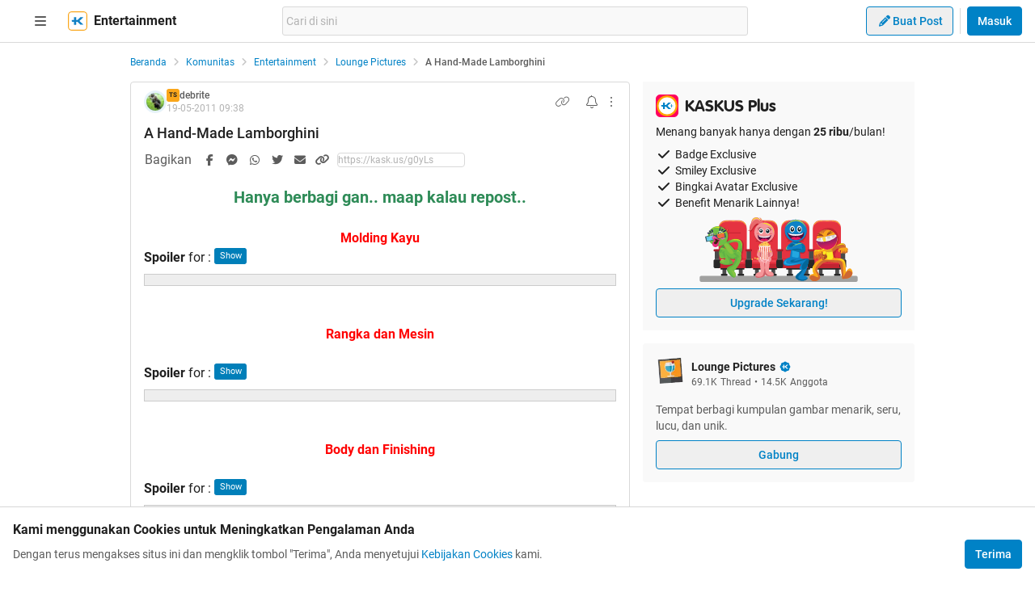

--- FILE ---
content_type: text/html; charset=utf-8
request_url: https://www.kaskus.co.id/post/000000000000000430645644?ref=profile&med=post
body_size: 24791
content:
<!DOCTYPE html><html lang="id"><head><meta charSet="utf-8"/><script async="">(function(w,d,s,l,i){w[l]=w[l]||[];w[l].push({'gtm.start':
new Date().getTime(),event:'gtm.js'});var f=d.getElementsByTagName(s)[0],
j=d.createElement(s),dl=l!='dataLayer'?'&l='+l:'';j.async=true;j.src=
'https://www.googletagmanager.com/gtm.js?id='+i+dl;f.parentNode.insertBefore(j,f);
})(window,document,'script','dataLayer','GTM-KGKS6M');</script><link rel="shortcut icon" href="//s.kaskus.id/favicon.ico?v=1.1"/><meta name="robots" content="index, follow"/><meta name="title" content="A Hand-Made Lamborghini | KASKUS"/><meta name="description" content="Hanya berbagi gan.. maap kalau repost.. Molding Kayu Rangka dan Mesin Body dan Finishing Akhirnya... Semoga menjadi Inspirasi Agan dan Aganwati semua.. "/><meta name="author" content="KASKUS"/><meta name="keywords" content="kaskus.co.id, kaskus, komunitas, berita, diskusi, cerita, tanya, jawab, jual beli, belanja"/><meta name="theme-color" content="#0082C6"/><meta name="viewport" content="width=device-width, initial-scale=1"/><meta property="og:type" content="website"/><meta property="og:url" content="https://www.kaskus.co.id/post/000000000000000430645644"/><meta property="og:title" content="A Hand-Made Lamborghini | KASKUS"/><meta property="og:description" content="Hanya berbagi gan.. maap kalau repost.. Molding Kayu Rangka dan Mesin Body dan Finishing Akhirnya... Semoga menjadi Inspirasi Agan dan Aganwati semua.. "/><meta property="og:image" content="https://s.kaskus.id/e3.1/images/default-meta-image.jpg"/><meta property="og:image:width" content="1200"/><meta property="og:image:height" content="630"/><meta property="twitter:image" content="https://s.kaskus.id/e3.1/images/default-meta-image.jpg"/><meta property="twitter:title" content="A Hand-Made Lamborghini | KASKUS"/><meta property="twitter:description" content="Hanya berbagi gan.. maap kalau repost.. Molding Kayu Rangka dan Mesin Body dan Finishing Akhirnya... Semoga menjadi Inspirasi Agan dan Aganwati semua.. "/><meta property="twitter:url" content="https://www.kaskus.co.id/post/000000000000000430645644"/><meta property="twitter:card" content="summary_large_image"/><meta property="twitter:site" content="@kaskus"/><meta property="twitter:creator" content="@kaskus"/><title>A Hand-Made Lamborghini | KASKUS</title><link rel="alternate" type="only screen and (max-width: 640px)" href="https://m.kaskus.co.id/post/000000000000000430645644"/><link rel="alternate" type="handheld" href="https://m.kaskus.co.id/post/000000000000000430645644"/><meta name="next-head-count" content="28"/><meta http-equiv="X-UA-Compatible" content="IE=edge"/><meta http-equiv="Pragma" content="no-cache"/><meta http-equiv="Expires" content="-1"/><meta http-equiv="imagetoolbar" content="no"/><meta http-equiv="Cache-Control" content="no-cache"/><meta http-equiv="content-language" content="id, en"/><meta name="spiders" content="all"/><meta name="rating" content="general"/><meta name="webcrawlers" content="all"/><meta name="copyright" content="&amp;copy; 1999-2026 Kaskus Networks All Right Reserved"/><meta property="og:site_name" content="KASKUS"/><meta property="fb:pages" content="356445735231"/><link rel="preconnect" href="https://s.kaskus.id"/><script async="">var PWT={},googletag=googletag||{};googletag.cmd=googletag.cmd||[],PWT.jsLoaded=function(){!function(){var t=document.createElement("script"),e="https:"==document.location.protocol;t.src=(e?"https:":"http:")+"//securepubads.g.doubleclick.net/tag/js/gpt.js";var o=document.getElementsByTagName("script")[0];o.parentNode.insertBefore(t,o)}()},function(){var t=window.location.href,e="";if(t.indexOf("pwtv=")>0){var o=/pwtv=(.*?)(&|$)/g.exec(t);o.length>=2&&o[1].length>0&&(e="/"+o[1])}var a=document.createElement("script");a.async=!0,a.type="text/javascript",a.src="//ads.pubmatic.com/AdServer/js/pwt/157375/1125"+e+"/pwt.js";var c=document.getElementsByTagName("script")[0];c.parentNode.insertBefore(a,c)}();</script><link rel="preload" href="https://s.kaskus.id/kaskus-next/_next/static/css/513952ca6a440f7e.css" as="style"/><link rel="stylesheet" href="https://s.kaskus.id/kaskus-next/_next/static/css/513952ca6a440f7e.css" data-n-g=""/><link rel="preload" href="https://s.kaskus.id/kaskus-next/_next/static/css/be36d70f52f3f3d8.css" as="style"/><link rel="stylesheet" href="https://s.kaskus.id/kaskus-next/_next/static/css/be36d70f52f3f3d8.css" data-n-p=""/><link rel="preload" href="https://s.kaskus.id/kaskus-next/_next/static/css/02c975e1765ce956.css" as="style"/><link rel="stylesheet" href="https://s.kaskus.id/kaskus-next/_next/static/css/02c975e1765ce956.css"/><link rel="preload" href="https://s.kaskus.id/kaskus-next/_next/static/css/1c0f988d6fcff29c.css" as="style"/><link rel="stylesheet" href="https://s.kaskus.id/kaskus-next/_next/static/css/1c0f988d6fcff29c.css"/><link rel="preload" href="https://s.kaskus.id/kaskus-next/_next/static/css/ae0f6b176f8a446a.css" as="style"/><link rel="stylesheet" href="https://s.kaskus.id/kaskus-next/_next/static/css/ae0f6b176f8a446a.css"/><link rel="preload" href="https://s.kaskus.id/kaskus-next/_next/static/css/6112131c36e33b96.css" as="style"/><link rel="stylesheet" href="https://s.kaskus.id/kaskus-next/_next/static/css/6112131c36e33b96.css"/><noscript data-n-css=""></noscript><script defer="" nomodule="" src="https://s.kaskus.id/kaskus-next/_next/static/chunks/polyfills-42372ed130431b0a.js"></script><script defer="" src="https://s.kaskus.id/kaskus-next/_next/static/chunks/1284.932b509cdfe14c9d.js"></script><script defer="" src="https://s.kaskus.id/kaskus-next/_next/static/chunks/6792.4291de1c9e3addf6.js"></script><script defer="" src="https://s.kaskus.id/kaskus-next/_next/static/chunks/6466.49984c85988ac860.js"></script><script defer="" src="https://s.kaskus.id/kaskus-next/_next/static/chunks/916.37c3e58270eda9b0.js"></script><script defer="" src="https://s.kaskus.id/kaskus-next/_next/static/chunks/436-6dc490e362e5f02b.js"></script><script defer="" src="https://s.kaskus.id/kaskus-next/_next/static/chunks/2156-9042280b238dbf4e.js"></script><script defer="" src="https://s.kaskus.id/kaskus-next/_next/static/chunks/9680-511e7fa23d2bca62.js"></script><script defer="" src="https://s.kaskus.id/kaskus-next/_next/static/chunks/4667-27624ae2818d225b.js"></script><script defer="" src="https://s.kaskus.id/kaskus-next/_next/static/chunks/1603-031fa18c81b85bd5.js"></script><script defer="" src="https://s.kaskus.id/kaskus-next/_next/static/chunks/4776-371ff0bbb8c961d4.js"></script><script defer="" src="https://s.kaskus.id/kaskus-next/_next/static/chunks/5563-b32768d1a9d095aa.js"></script><script defer="" src="https://s.kaskus.id/kaskus-next/_next/static/chunks/8068-9b867473dddb29d6.js"></script><script defer="" src="https://s.kaskus.id/kaskus-next/_next/static/chunks/2584-4e4b823a1f86f45d.js"></script><script defer="" src="https://s.kaskus.id/kaskus-next/_next/static/chunks/3436.70ea455d621ea93e.js"></script><script defer="" src="https://s.kaskus.id/kaskus-next/_next/static/chunks/6189.ade4daecff2108d7.js"></script><script defer="" src="https://s.kaskus.id/kaskus-next/_next/static/chunks/1036.24dfe087be4d16f4.js"></script><script defer="" src="https://s.kaskus.id/kaskus-next/_next/static/chunks/9802.1a7d1d42b0e33eed.js"></script><script defer="" src="https://s.kaskus.id/kaskus-next/_next/static/chunks/2265.3d552cfe5361940f.js"></script><script src="https://s.kaskus.id/kaskus-next/_next/static/chunks/webpack-0a9861b393b98046.js" defer=""></script><script src="https://s.kaskus.id/kaskus-next/_next/static/chunks/framework-c40ce48b8bb4f1fd.js" defer=""></script><script src="https://s.kaskus.id/kaskus-next/_next/static/chunks/main-1b136c4cf93c9a27.js" defer=""></script><script src="https://s.kaskus.id/kaskus-next/_next/static/chunks/pages/_app-58cc2edd4704dc5d.js" defer=""></script><script src="https://s.kaskus.id/kaskus-next/_next/static/chunks/1210-7d5212284eae01fc.js" defer=""></script><script src="https://s.kaskus.id/kaskus-next/_next/static/chunks/4593-fce22b0ad7e92f14.js" defer=""></script><script src="https://s.kaskus.id/kaskus-next/_next/static/chunks/7645-6f3455301a7fee7a.js" defer=""></script><script src="https://s.kaskus.id/kaskus-next/_next/static/chunks/5918-229ec51f49562019.js" defer=""></script><script src="https://s.kaskus.id/kaskus-next/_next/static/chunks/5198-517a248b61d1a402.js" defer=""></script><script src="https://s.kaskus.id/kaskus-next/_next/static/chunks/4538-cdf441270e65c860.js" defer=""></script><script src="https://s.kaskus.id/kaskus-next/_next/static/chunks/5781-04a7d6d0c25cf2ee.js" defer=""></script><script src="https://s.kaskus.id/kaskus-next/_next/static/chunks/5154-0fc236ee77b218d4.js" defer=""></script><script src="https://s.kaskus.id/kaskus-next/_next/static/chunks/pages/desktop/post/%5B...ids%5D-5dc2f5987df28f02.js" defer=""></script><script src="https://s.kaskus.id/kaskus-next/_next/static/ZAOP3pKupMPN_HXSFoLNs/_buildManifest.js" defer=""></script><script src="https://s.kaskus.id/kaskus-next/_next/static/ZAOP3pKupMPN_HXSFoLNs/_ssgManifest.js" defer=""></script></head><body><div id="__next"><noscript><iframe title="google-tag-manager" src="https://www.googletagmanager.com/ns.html?id=GTM-KGKS6M" height="0" width="0" style="display:none;visibility:hidden"></iframe></noscript><script>!function(){try{var d=document.documentElement,c=d.classList;c.remove('light','dark');var e=localStorage.getItem('theme');if(e){c.add(e|| '')}else{c.add('light');}if(e==='light'||e==='dark'||!e)d.style.colorScheme=e||'light'}catch(t){}}();</script><div class="relative min-w-[970px]"><div class="sticky left-0 top-0 w-full border-b border-border bg-white dark:bg-white-night z-50"><div class="mx-auto flex w-full justify-between px-4 pb-2 pt-2 xl:max-w-1440p"><div class="flex items-center"><div class="relative mx-4"><div class="relative"><div class="relative" data-title="sidebarMenuBurger"><span class="relative flex items-center justify-center cursor-pointer rounded-lg p-2 text-sm hover:bg-surface-secondary"><i class="icon_icon__z9JSK h-5 w-5 text-base fa-bars fa-solid h-4 w-4 cursor-pointer text-secondary"></i></span></div></div></div><a title="Kaskus" class="relative mr-2 hidden" id="kaskus-next-header-logo" href="https://www.kaskus.co.id"><img src="https://s.kaskus.id/assets/web_1.0/images/logo-kaskus-white.svg" alt="Kaskus" width="128" height="20"/></a><div class="flex items-center"><a title="Kaskus" class="relative mr-2" id="kaskus-next-header-logo-square" href="https://www.kaskus.co.id"><img src="https://s.kaskus.id/assets/web_1.0/images/ic-kaskus.svg" alt="Kaskus" width="24" height="24"/></a><p class="font-bold text-primary">Entertainment</p></div></div><div class="flex flex-grow items-center justify-center"><div class="relative z-10 mx-auto max-w-xl flex-1"><div class="flex items-center gap-2 w-full"><div class="relative h-9 px-1 flex-1 items-center flex border border-border rounded-3 text-sm text-primary bg-surface-secondary z-10 flex-shrink-0 flex-grow"><input class="w-full overflow-hidden bg-surface-secondary placeholder:text-tertiary focus:outline-none flex-1" name="search" placeholder="Cari di sini" autoComplete="off" value=""/></div></div></div></div><div class="ml-2 flex items-center justify-end"><div class="ml-2"><div class="relative !inline-block"><div class="relative"><div class="flex"><span class="flex"><button class="button_button__cobsm button_regular___xVyZ button_secondary__mEcel"><i class="icon_icon__z9JSK h-5 w-5 text-base fa-pencil fa-solid button_button-icon__6O_Iv text-sm"></i>Buat Post</button></span></div><div class="menuDrawer_headerMenuDrawer__yS2pg bg-white text-secondary dark:bg-white-night md:!w-300p"></div></div></div></div><div class="ml-2 h-8 w-px bg-grey-2 dark:bg-grey-5"></div><div class="lg:ml-2"><button class="button_button__cobsm button_regular___xVyZ button_primary__PYJul">Masuk</button></div></div></div></div><div class="flex w-full flex-wrap bg-surface-primary pb-4"><div class="mx-auto flex min-h-screen w-full max-w-1440p justify-center xl:justify-start !justify-center"><div class="fixed left-0 top-0 z-70 h-screen w-266p transform bg-surface-primary pb-4 pl-8 pr-6 pt-2 transition-all duration-300 xl:left-auto xl:top-auto xl:z-40 xl:ml-4 xl:max-h-[calc(100vh-52px)] xl:transform-none xl:py-8 xl:pl-6 xl:transition-none common_hide-scroll__9GOfc pointer-events-none -translate-x-full xl:!hidden overflow-y-scroll"><div class="flex flex-col gap-y-4"><div class="flex items-center xl:hidden"><div class="relative !mx-0" data-title="sidebarMenuBurger"><span class="relative flex items-center justify-center cursor-pointer rounded-lg p-2 text-sm hover:bg-surface-secondary"><i class="icon_icon__z9JSK h-5 w-5 text-base fa-bars fa-solid h-4 w-4 cursor-pointer text-secondary"></i></span></div></div><div class="relative flex flex-col gap-y-4"><div class="flex w-full items-center justify-between"><p class="text-sm font-semibold text-secondary">Thread</p><i class="icon_icon__z9JSK h-5 w-5 text-base fa-pen fa-light cursor-pointer hover:bg-surface-secondary cursor-pointer text-secondary p-4 rounded-full hover:font-extrabold" title="Buat Thread"></i></div><a class="hover:!no-underline" title="For You" href="/home?tab=for_you_feeds"><div class="relative"><div class="group flex cursor-pointer items-center gap-x-2 rounded-3xl py-2 pl-3 hover:bg-surface-secondary select-none"><i class="icon_icon__z9JSK h-5 w-5 text-base fa-thumbs-up fa-light text-secondary group-hover:font-extrabold"></i><p class="text-xs font-medium text-secondary">For You</p></div></div></a><a class="hover:!no-underline" title="Hot Threads" href="/home?tab=hot"><div class="relative"><div class="group flex cursor-pointer items-center gap-x-2 rounded-3xl py-2 pl-3 hover:bg-surface-secondary select-none"><i class="icon_icon__z9JSK h-5 w-5 text-base fa-fire fa-light text-secondary group-hover:font-extrabold"></i><p class="text-xs font-medium text-secondary">Hot Threads</p></div></div></a><div class="h-[1px] w-full bg-divider mt-2"></div></div><div class="relative"><div class="relative flex flex-col gap-y-4"><div class="flex w-full items-center justify-between"><p class="text-sm font-semibold text-secondary">Komunitas</p><i class="icon_icon__z9JSK h-5 w-5 text-base fa-plus fa-light cursor-pointer hover:bg-surface-secondary cursor-pointer text-secondary p-4 rounded-full hover:font-extrabold" title="Buat Komunitas"></i></div><div class="flex w-full border border-solid border-divider rounded-full"><div class="flex items-center gap-2 w-full"><div class="relative h-9 px-1 flex-1 items-center flex border border-border rounded-3 text-sm text-primary bg-surface-secondary rounded-full w-full border-none text-xs"><i class="icon_icon__z9JSK h-5 w-5 text-base fa-search fa-solid text-secondary !w-9 !h-9"></i><input class="w-full overflow-hidden bg-surface-secondary placeholder:text-tertiary focus:outline-none flex-1" name="search" placeholder="Cari Komunitas" autoComplete="off" value=""/></div></div></div><a class="hover:!no-underline" title="Lihat Semua Komunitas" href="/komunitas/all"><div class="relative"><div class="group flex cursor-pointer items-center gap-x-2 rounded-3xl py-2 pl-3 hover:bg-surface-secondary select-none"><i class="icon_icon__z9JSK h-5 w-5 text-base fa-list-tree fa-light text-secondary group-hover:font-extrabold"></i><p class="text-xs font-medium text-secondary">Semua Komunitas</p></div></div></a></div></div><div class="h-[1px] w-full bg-divider"></div><div class="flex flex-col gap-y-4"><div class="flex w-full items-center justify-between"><p class="text-sm font-semibold text-secondary">Kategori</p></div><a title="Story" class="hover:!no-underline" href="/channel/1/story"><div class="relative"><div class="group flex cursor-pointer items-center gap-x-2 rounded-3xl py-2 pl-3 hover:bg-surface-secondary select-none"><div class="h-5 w-5 bg-contain bg-no-repeat py-1 dark:filter-primary" style="background-image:url(https://s.kaskus.id/img/tagicon/channel_20240418093555.png)"></div><p class="text-xs font-medium text-secondary">Story</p></div></div></a><a title="News" class="hover:!no-underline" href="/channel/5/news"><div class="relative"><div class="group flex cursor-pointer items-center gap-x-2 rounded-3xl py-2 pl-3 hover:bg-surface-secondary select-none"><div class="h-5 w-5 bg-contain bg-no-repeat py-1 dark:filter-primary" style="background-image:url(https://s.kaskus.id/img/tagicon/channel_20240418093612.png)"></div><p class="text-xs font-medium text-secondary">News</p></div></div></a><a title="Hobby" class="hover:!no-underline" href="/channel/2/hobby"><div class="relative"><div class="group flex cursor-pointer items-center gap-x-2 rounded-3xl py-2 pl-3 hover:bg-surface-secondary select-none"><div class="h-5 w-5 bg-contain bg-no-repeat py-1 dark:filter-primary" style="background-image:url(https://s.kaskus.id/img/tagicon/channel_20240418093628.png)"></div><p class="text-xs font-medium text-secondary">Hobby</p></div></div></a><a title="Games" class="hover:!no-underline" href="/channel/3/games"><div class="relative"><div class="group flex cursor-pointer items-center gap-x-2 rounded-3xl py-2 pl-3 hover:bg-surface-secondary select-none"><div class="h-5 w-5 bg-contain bg-no-repeat py-1 dark:filter-primary" style="background-image:url(https://s.kaskus.id/img/tagicon/channel_20240419095130.png)"></div><p class="text-xs font-medium text-secondary">Games</p></div></div></a><a title="Entertainment" class="hover:!no-underline" href="/channel/4/entertainment"><div class="relative"><div class="group flex cursor-pointer items-center gap-x-2 rounded-3xl py-2 pl-3 hover:bg-surface-secondary select-none"><div class="h-5 w-5 bg-contain bg-no-repeat py-1 dark:filter-primary" style="background-image:url(https://s.kaskus.id/img/tagicon/channel_20240327105652.png)"></div><p class="text-xs font-medium text-secondary">Entertainment</p></div></div></a><a title="Female" class="hover:!no-underline" href="/channel/10/female"><div class="relative"><div class="group flex cursor-pointer items-center gap-x-2 rounded-3xl py-2 pl-3 hover:bg-surface-secondary select-none"><div class="h-5 w-5 bg-contain bg-no-repeat py-1 dark:filter-primary" style="background-image:url(https://s.kaskus.id/img/tagicon/channel_20240327105721.png)"></div><p class="text-xs font-medium text-secondary">Female</p></div></div></a><a title="Tech" class="hover:!no-underline" href="/channel/6/tech"><div class="relative"><div class="group flex cursor-pointer items-center gap-x-2 rounded-3xl py-2 pl-3 hover:bg-surface-secondary select-none"><div class="h-5 w-5 bg-contain bg-no-repeat py-1 dark:filter-primary" style="background-image:url(https://s.kaskus.id/img/tagicon/channel_20240419095152.png)"></div><p class="text-xs font-medium text-secondary">Tech</p></div></div></a><a title="Automotive" class="hover:!no-underline" href="/channel/7/automotive"><div class="relative"><div class="group flex cursor-pointer items-center gap-x-2 rounded-3xl py-2 pl-3 hover:bg-surface-secondary select-none"><div class="h-5 w-5 bg-contain bg-no-repeat py-1 dark:filter-primary" style="background-image:url(https://s.kaskus.id/img/tagicon/channel_20240327104226.png)"></div><p class="text-xs font-medium text-secondary">Automotive</p></div></div></a><a title="Sports" class="hover:!no-underline" href="/channel/8/sports"><div class="relative"><div class="group flex cursor-pointer items-center gap-x-2 rounded-3xl py-2 pl-3 hover:bg-surface-secondary select-none"><div class="h-5 w-5 bg-contain bg-no-repeat py-1 dark:filter-primary" style="background-image:url(https://s.kaskus.id/img/tagicon/channel_20240327105751.png)"></div><p class="text-xs font-medium text-secondary">Sports</p></div></div></a><a title="Food &amp; Travel" class="hover:!no-underline" href="/channel/9/food-travel"><div class="relative"><div class="group flex cursor-pointer items-center gap-x-2 rounded-3xl py-2 pl-3 hover:bg-surface-secondary select-none"><div class="h-5 w-5 bg-contain bg-no-repeat py-1 dark:filter-primary" style="background-image:url(https://s.kaskus.id/img/tagicon/channel_20240419095116.png)"></div><p class="text-xs font-medium text-secondary">Food &amp; Travel</p></div></div></a></div><div class="h-[1px] w-full bg-divider"></div><div class="flex flex-col gap-y-4"><div class="flex w-full items-center justify-between"><p class="text-sm font-semibold text-secondary">Pengaturan</p></div><div class="relative"><div class="relative"><div class="flex w-full items-center justify-between pl-2"><div class="flex items-center gap-x-2"><i class="icon_icon__z9JSK h-5 w-5 text-base fa-moon fa-light text-secondary"></i><span class="text-xs font-medium text-secondary">Mode Malam</span><span class="bg-grey-6 rounded-md text-2xs text-white py-0.5 px-1">beta</span></div><span class="p-1"><div class="toggle_toggle__sguwZ"><label><input type="checkbox"/><span></span></label></div></span></div></div></div><div class="flex w-full items-center justify-between pl-2"><div class="flex items-center gap-x-2"><i class="icon_icon__z9JSK h-5 w-5 text-base fa-image fa-light text-secondary"></i><span class="text-xs font-medium text-secondary">Gambar</span></div><span class="p-1"><div class="toggle_toggle__sguwZ"><label><input type="checkbox" checked=""/><span></span></label></div></span></div></div><div class="h-[1px] w-full bg-divider"></div><div class="flex flex-col gap-y-4"><div class="flex w-full items-center justify-between"><p class="text-sm font-semibold text-secondary">Lainnya</p></div><a title="Tentang KASKUS" class="hover:!no-underline" href="https://bantuan.kaskus.co.id/hc/id/articles/214603718-Sekilas-Tentang-KASKUS"><div class="relative"><div class="group flex cursor-pointer items-center gap-x-2 rounded-3xl py-2 pl-3 hover:bg-surface-secondary select-none"><i class="icon_icon__z9JSK h-5 w-5 text-base fa-info-circle fa-light text-secondary group-hover:font-extrabold"></i><p class="text-xs font-medium text-secondary">Tentang KASKUS</p></div></div></a><a title="Syarat &amp; Ketentuan" class="hover:!no-underline" href="https://bantuan.kaskus.co.id/hc/id/articles/226392548-Syarat-dan-Ketentuan"><div class="relative"><div class="group flex cursor-pointer items-center gap-x-2 rounded-3xl py-2 pl-3 hover:bg-surface-secondary select-none"><i class="icon_icon__z9JSK h-5 w-5 text-base fa-book fa-light text-secondary group-hover:font-extrabold"></i><p class="text-xs font-medium text-secondary">Syarat &amp; Ketentuan</p></div></div></a><a title="Kebijakan Privasi" class="hover:!no-underline" href="https://bantuan.kaskus.co.id/hc/id/articles/226293627-Kebijakan-Privasi"><div class="relative"><div class="group flex cursor-pointer items-center gap-x-2 rounded-3xl py-2 pl-3 hover:bg-surface-secondary select-none"><i class="icon_icon__z9JSK h-5 w-5 text-base fa-shield-keyhole fa-light text-secondary group-hover:font-extrabold"></i><p class="text-xs font-medium text-secondary">Kebijakan Privasi</p></div></div></a><a title="Pusat Bantuan" class="hover:!no-underline" href="https://bantuan.kaskus.co.id/"><div class="relative"><div class="group flex cursor-pointer items-center gap-x-2 rounded-3xl py-2 pl-3 hover:bg-surface-secondary select-none"><i class="icon_icon__z9JSK h-5 w-5 text-base fa-handshake fa-light text-secondary group-hover:font-extrabold"></i><p class="text-xs font-medium text-secondary">Pusat Bantuan</p></div></div></a><a title="Hubungi Kami" class="hover:!no-underline" href="https://bantuan.kaskus.co.id/hc/id/requests/new"><div class="relative"><div class="group flex cursor-pointer items-center gap-x-2 rounded-3xl py-2 pl-3 hover:bg-surface-secondary select-none"><i class="icon_icon__z9JSK h-5 w-5 text-base fa-user-headset fa-light text-secondary group-hover:font-extrabold"></i><p class="text-xs font-medium text-secondary">Hubungi Kami</p></div></div></a><a title="KASKUS Plus" class="hover:!no-underline" href="https://plus.kaskus.co.id/"><div class="relative"><div class="group flex cursor-pointer items-center gap-x-2 rounded-3xl py-2 pl-3 hover:bg-surface-secondary select-none"><i class="icon_icon__z9JSK h-5 w-5 text-base fa-user-crown fa-light text-secondary group-hover:font-extrabold"></i><p class="text-xs font-medium text-secondary">KASKUS Plus</p></div></div></a><p class="text-xs text-secondary text-center mt-4">© <!-- -->2026<!-- --> KASKUS, PT Darta Media Indonesia. All rights reserved</p></div></div></div><div class="xl:ml-266p ml-0 xl:pl-3 !ml-0"><main class="flex w-970p flex-col flex-wrap justify-start"><ul class="flex w-full list-none items-center mt-4"><li class="flex min-w-0 items-center text-xs flex-none"><a class="truncate text-blue dark:text-blue-night" title="Beranda" href="/?ref=postlist-186&amp;med=breadcrumb">Beranda</a><i class="icon_icon__z9JSK h-5 w-5 text-base fa-angle-right fa-solid mx-1 !h-4 !w-4 flex-none cursor-default !text-xs text-grey-3 dark:text-grey-5"></i></li><li class="flex min-w-0 items-center text-xs"><a class="truncate text-blue dark:text-blue-night" title="Komunitas" href="/komunitas/all?ref=postlist-186&amp;med=breadcrumb">Komunitas</a><i class="icon_icon__z9JSK h-5 w-5 text-base fa-angle-right fa-solid mx-1 !h-4 !w-4 flex-none cursor-default !text-xs text-grey-3 dark:text-grey-5"></i></li><li class="flex min-w-0 items-center text-xs"><a class="truncate text-blue dark:text-blue-night" title="Entertainment" href="/komunitas/all?channel_id=4&amp;ref=postlist-186&amp;med=breadcrumb">Entertainment</a><i class="icon_icon__z9JSK h-5 w-5 text-base fa-angle-right fa-solid mx-1 !h-4 !w-4 flex-none cursor-default !text-xs text-grey-3 dark:text-grey-5"></i></li><li class="flex min-w-0 items-center text-xs"><a class="truncate text-blue dark:text-blue-night" title="Lounge Pictures" href="/komunitas/186/lounge-pictures?ref=postlist-186&amp;med=breadcrumb">Lounge Pictures</a><i class="icon_icon__z9JSK h-5 w-5 text-base fa-angle-right fa-solid mx-1 !h-4 !w-4 flex-none cursor-default !text-xs text-grey-3 dark:text-grey-5"></i></li><li class="flex min-w-0 items-center text-xs"><p class="m-0 inline cursor-default truncate break-all font-medium text-secondary">A Hand-Made Lamborghini</p></li></ul><div class="mt-4 flex w-full"><section class="mr-4 min-w-0 flex-auto"><div class="relative"><div class="w-full bg-surface-primary mb-2"><div class="relative flex flex-col justify-between border-y md:border border-border border-solid md:rounded"><div class="px-4 pt-2"><div class="relative mb-2 flex items-center justify-between text-xs"><div class="relative w-full"><div class="flex items-center gap-2 w-full"><div class="flex relative cursor-pointer" style="width:28px;height:28px"><img src="https://s.kaskus.id/user/avatar/2007/09/24/avatar334882_3.gif" alt="debrite" width="22.400000000000002" height="22.400000000000002" style="width:22.400000000000002px;height:22.400000000000002px" class="m-auto rounded-full object-cover"/><img src="https://s.kaskus.id/images/avatarborder/1.gif" alt="Avatar border" width="28" height="28" class="absolute top-0 left-0 w-full h-full"/></div><div class="flex flex-col gap-[2px]"><div class="flex items-center gap-1 lg:gap-2 text-xs"><span class="dark:bg-yellow-dark flex h-4 w-4 items-center justify-center rounded-3 bg-yellow text-center text-3xs font-bold leading-tight text-grey-7">TS</span><div class="htmlContentRenderer_html-content__ePjqJ font-medium text-secondary">debrite</div></div><time class="text-tertiary text-xs" dateTime="1305797887">19-05-2011 16:38</time></div></div></div><div class="flex items-center"><div class="relative"><div><i class="icon_icon__z9JSK h-5 w-5 text-base fa-link fa-light mr-2 hidden h-4 w-4 cursor-pointer !text-sm text-secondary lg:block"></i></div></div><div class="relative"><div><i class="icon_icon__z9JSK h-5 w-5 text-base fa-bell fa-light ml-2 cursor-pointer text-secondary" data-title="subscribeThreadButton"></i></div></div><i class="icon_icon__z9JSK h-5 w-5 text-base fa-ellipsis-vertical fa-light cursor-pointer pl-2 text-secondary" data-title="postOptions"></i></div></div><div class="mb-1 block flex-1 text-lg font-medium visited:text-tertiary"><div class="inline break-words align-middle overflow-auto">A Hand-Made Lamborghini</div></div></div><div class="relative mx-4 mt-4 break-words"><div class="htmlContentRenderer_html-content__ePjqJ"><div style="text-align: center;"><b><span data-attr="size" data-value="v_5" style="font-size:20px !important;"><span data-attr="color" data-value="v_SeaGreen" style="color:SeaGreen !important;">Hanya berbagi gan.. maap kalau repost..</span></span></b><br />
<br />
<span data-attr="color" data-value="v_Red" style="color:Red !important;"><b>Molding Kayu</b></span><br />

				<div class="spoiler sceditor-ignore">
					<span class="spoiler-head sceditor-ignore">
						<span class="spoiler-label">Spoiler</span>&nbsp;for <span class="spoiler-title"></span>:
						<input type="button" value="Show" class="spoiler-btn open"
						onclick="this.parentElement.parentElement.nextSibling.classList.toggle('open');this.parentElement.parentElement.nextSibling.nextSibling.classList.toggle('open');this.value=this.value=='Hide'?'Show':'Hide'">
					</span></div><div class="spoiler-mid sceditor-ignore open"></div><div class="spoiler-content expandable " data-title="">
					<img src="https://dl.kaskus.id/img.photobucket.com/albums/v95/kayliu/medium_2958741230_7b82a36816_o.jpg" border="0" alt="A Hand-Made Lamborghini" /><img src="https://dl.kaskus.id/img.photobucket.com/albums/v95/kayliu/medium_2958742066_9515920fee_o.jpg" border="0" alt="A Hand-Made Lamborghini" /><img src="https://dl.kaskus.id/img.photobucket.com/albums/v95/kayliu/medium_2958744684_f4bd9f6308_o.jpg" border="0" alt="A Hand-Made Lamborghini" /><img src="https://dl.kaskus.id/img.photobucket.com/albums/v95/kayliu/medium_2957901091_339937d621_o.jpg" border="0" alt="A Hand-Made Lamborghini" />
				</div><br />
<br />
<span data-attr="color" data-value="v_Red" style="color:Red !important;"><b>Rangka dan Mesin</b></span><br />
<br />

				<div class="spoiler sceditor-ignore">
					<span class="spoiler-head sceditor-ignore">
						<span class="spoiler-label">Spoiler</span>&nbsp;for <span class="spoiler-title"></span>:
						<input type="button" value="Show" class="spoiler-btn open"
						onclick="this.parentElement.parentElement.nextSibling.classList.toggle('open');this.parentElement.parentElement.nextSibling.nextSibling.classList.toggle('open');this.value=this.value=='Hide'?'Show':'Hide'">
					</span></div><div class="spoiler-mid sceditor-ignore open"></div><div class="spoiler-content expandable " data-title="">
					<img src="https://dl.kaskus.id/img.photobucket.com/albums/v95/kayliu/medium_2957895509_e84f071dc8_o.jpg" border="0" alt="A Hand-Made Lamborghini" /><img src="https://dl.kaskus.id/img.photobucket.com/albums/v95/kayliu/medium_2957895791_2a44e269ef_o.jpg" border="0" alt="A Hand-Made Lamborghini" /><img src="https://dl.kaskus.id/img.photobucket.com/albums/v95/kayliu/medium_2957902693_996a83276a_o.jpg" border="0" alt="A Hand-Made Lamborghini" />
				</div><br />
<br />
<b><span data-attr="color" data-value="v_Red" style="color:Red !important;">Body dan Finishing</span></b><br />
<br />

				<div class="spoiler sceditor-ignore">
					<span class="spoiler-head sceditor-ignore">
						<span class="spoiler-label">Spoiler</span>&nbsp;for <span class="spoiler-title"></span>:
						<input type="button" value="Show" class="spoiler-btn open"
						onclick="this.parentElement.parentElement.nextSibling.classList.toggle('open');this.parentElement.parentElement.nextSibling.nextSibling.classList.toggle('open');this.value=this.value=='Hide'?'Show':'Hide'">
					</span></div><div class="spoiler-mid sceditor-ignore open"></div><div class="spoiler-content expandable " data-title="">
					<img src="https://dl.kaskus.id/img.photobucket.com/albums/v95/kayliu/medium_2957902459_bf06d39800_o.jpg" border="0" alt="A Hand-Made Lamborghini" /><img src="https://dl.kaskus.id/img.photobucket.com/albums/v95/kayliu/medium_2957896277_b5e015f16e_o.jpg" border="0" alt="A Hand-Made Lamborghini" /><img src="https://dl.kaskus.id/img.photobucket.com/albums/v95/kayliu/medium_2958743680_e9e8d81099_o.jpg" border="0" alt="A Hand-Made Lamborghini" /><img src="https://dl.kaskus.id/img.photobucket.com/albums/v95/kayliu/medium_2958745330_a97e924187_o.jpg" border="0" alt="A Hand-Made Lamborghini" />
				</div><br />
<br />
<b><span data-attr="color" data-value="v_Red" style="color:Red !important;">Akhirnya...</span></b><br />
<br />

				<div class="spoiler sceditor-ignore">
					<span class="spoiler-head sceditor-ignore">
						<span class="spoiler-label">Spoiler</span>&nbsp;for <span class="spoiler-title"></span>:
						<input type="button" value="Show" class="spoiler-btn open"
						onclick="this.parentElement.parentElement.nextSibling.classList.toggle('open');this.parentElement.parentElement.nextSibling.nextSibling.classList.toggle('open');this.value=this.value=='Hide'?'Show':'Hide'">
					</span></div><div class="spoiler-mid sceditor-ignore open"></div><div class="spoiler-content expandable " data-title="">
					<img src="https://dl.kaskus.id/img.photobucket.com/albums/v95/kayliu/medium_2957915993_00cab1ce19_o.jpg" border="0" alt="A Hand-Made Lamborghini" /><img src="https://dl.kaskus.id/img.photobucket.com/albums/v95/kayliu/medium_2957916719_0900281fed_o.jpg" border="0" alt="A Hand-Made Lamborghini" /><img src="https://dl.kaskus.id/img.photobucket.com/albums/v95/kayliu/medium_2958740970_884aafde90_o.jpg" border="0" alt="A Hand-Made Lamborghini" /><img src="https://dl.kaskus.id/img.photobucket.com/albums/v95/kayliu/medium_2958760416_4c21cc20e6_o.jpg" border="0" alt="A Hand-Made Lamborghini" /><img src="https://dl.kaskus.id/img.photobucket.com/albums/v95/kayliu/medium_2958758916_9764396179_o.jpg" border="0" alt="A Hand-Made Lamborghini" /><img src="https://dl.kaskus.id/img.photobucket.com/albums/v95/kayliu/medium_2958752882_7f2f993070_o.jpg" border="0" alt="A Hand-Made Lamborghini" /><img src="https://dl.kaskus.id/img.photobucket.com/albums/v95/kayliu/medium_2958752756_ce32b13172_o.jpg" border="0" alt="A Hand-Made Lamborghini" />
				</div></div><br />
<br />
Semoga menjadi Inspirasi Agan dan Aganwati semua.. <img src="https://s.kaskus.id/images/smilies/smilies_fb5ly1xu2wka.gif" data-sceditor-emoticon=":iloveindonesia" border="0" alt="emoticon-I Love Indonesia" title="I Love Indonesia"/><img src="https://s.kaskus.id/images/smilies/smilies_fb5ly1xu2wka.gif" data-sceditor-emoticon=":iloveindonesia" border="0" alt="emoticon-I Love Indonesia" title="I Love Indonesia"/></div></div><div class="px-4"><div class="my-2 flex cursor-pointer"><div dir="rtl" class="relative flex"><div class=""><div class="flex relative cursor-pointer" style="width:28px;height:28px"><img src="https://s.kaskus.id/user/avatar/2020/04/25/default.png" alt="4iinch" width="22.400000000000002" height="22.400000000000002" style="width:22.400000000000002px;height:22.400000000000002px" class="m-auto rounded-full object-cover"/><img src="https://s.kaskus.id/images/avatarborder/1.gif" alt="Avatar border" width="28" height="28" class="absolute top-0 left-0 w-full h-full"/></div></div></div><div class="ml-2 self-center text-xs text-tertiary"><div class="htmlContentRenderer_html-content__ePjqJ">4iinch memberi reputasi</div></div></div><div class="mt-2 w-full py-2"><div class="flex w-full justify-between mt-1"><div class="flex"><div class="flex items-center"><div class="mr-2 cursor-pointer"><i class="icon_icon__z9JSK h-5 w-5 text-base fa-arrow-alt-up fa-light cursor-pointer hover:bg-surface-secondary !text-base text-secondary" data-title="upvoteButton"></i></div><div class="text-xs text-secondary">1</div><div class="ml-2 cursor-pointer"><i class="icon_icon__z9JSK h-5 w-5 text-base fa-arrow-alt-down fa-light cursor-pointer hover:bg-surface-secondary !text-base text-secondary" data-title="downvoteButton"></i></div></div><div class="ml-2 flex items-center text-secondary hover:bg-surface-secondary cursor-pointer rounded"><div class="relative"><div><i class="icon_icon__z9JSK h-5 w-5 text-base fa-chart-simple fa-light !text-base"></i></div></div><div class="ml-2 text-xs">14.1K</div></div><div class="ml-2 flex"><div class="relative text-base text-secondary"><div class="flex h-full cursor-pointer items-center justify-center rounded  hover:bg-surface-secondary"><div class="flex h-full items-center select-none"><i class="icon_icon__z9JSK h-5 w-5 text-base fa-share-nodes fa-light box-border !h-full !text-base share_sharer-icon__5HRAT"></i></div></div></div></div></div><div class="flex items-center"><div class="mr-2 flex cursor-pointer items-center rounded p-1 lg:mr-4 hover:bg-surface-secondary text-secondary"><i class="icon_icon__z9JSK h-5 w-5 text-base fa-comment-quote fa-light text-base"></i><div class="ml-1 hidden text-xs lg:block">Kutip</div></div><div class="flex cursor-pointer items-center rounded p-1 text-secondary hover:bg-surface-secondary"><div class="flex cursor-pointer items-center rounded"><i class="icon_icon__z9JSK h-5 w-5 text-base fa-comment fa-light text-base"></i></div><div class="ml-1 flex text-xs">150<div class="ml-1 hidden text-xs lg:block">Balasan</div></div></div></div></div></div></div><div class="p-4 border-t border-solid border-border"><div class="w-full rounded border border-solid border-border bg-surface-tertiary"><div class="flex items-center justify-between p-2 gap-2"><div class="flex flex-auto items-center gap-2"><div class="flex relative cursor-pointer" style="width:28px;height:28px"><img src="https://s.kaskus.id/user/avatar/default.png" alt="Guest" width="22.400000000000002" height="22.400000000000002" style="width:22.400000000000002px;height:22.400000000000002px" class="m-auto rounded-full object-cover"/><img src="https://s.kaskus.id/images/avatarborder/1.gif" alt="Avatar border" width="28" height="28" class="absolute top-0 left-0 w-full h-full"/></div></div><div class="w-full flex-auto text-sm text-tertiary">Komentar yang asik ya</div></div></div><div class="flex flex-col gap-4"></div></div></div></div><div></div><div class="flex flex-1 items-center ml-4 mb-2"><span class="mr-2 text-sm text-tertiary">Urutan</span><div class="relative"><div><div class="flex items-center rounded-sm border border-solid border-border  px-2 py-1 text-xs font-medium text-secondary  hover:bg-grey-0  dark:hover:bg-grey-0-night cursor-pointer  mr-2 select-none"><i class="icon_icon__z9JSK h-5 w-5 text-base fa-clock fa-solid mr-1"></i>Terbaru</div></div></div><div class="relative"><div><div class="flex items-center rounded-sm border border-solid border-border  px-2 py-1 text-xs font-medium text-secondary  border-border bg-surface-tertiary hover:bg-grey-0  dark:hover:bg-grey-0-night cursor-pointer  mr-2 select-none"><i class="icon_icon__z9JSK h-5 w-5 text-base fa-clock fa-solid mr-1"></i>Terlama</div></div></div></div><div class="mb-1 flex w-full flex-wrap"><div class="items-centers flex w-full flex-wrap justify-between border-b bg-white p-2 px-4 dark:border-b-night-border dark:bg-grey-7"><div class="flex items-center"><div class="mr-2 h-8 w-8 flex-none animate-pulse rounded-full bg-grey-3"></div><div class="flex"><div class="flex h-3 w-24 animate-pulse bg-grey-3"></div><div class="ml-2 flex h-3 w-20 animate-pulse bg-grey-3"></div></div></div><div class="flex py-2"><div class="ml-2 flex h-3 w-4 animate-pulse bg-grey-3"></div><div class="ml-2 flex h-3 w-2 animate-pulse bg-grey-3"></div></div><div class="flex w-full flex-wrap py-2"><div class="mt-2 flex h-4 w-full animate-pulse bg-grey-3"></div><div class="mt-2 flex h-4 w-1/2 animate-pulse bg-grey-3"></div><div class="mt-2 flex h-4 w-3/4 animate-pulse bg-grey-3"></div></div><div class="flex w-full justify-between py-2"><div class="flex"><div class="flex h-5 w-16 animate-pulse bg-grey-3"></div><div class="ml-2 flex h-5 w-16 animate-pulse bg-grey-3"></div></div><div class="flex"><div class="flex h-5 w-3 animate-pulse bg-grey-3"></div><div class="ml-2 flex h-5 w-2 animate-pulse bg-grey-3"></div></div></div></div><div class="flex w-full bg-grey-0 p-2 px-4 dark:bg-grey-8"><div class="flex h-5 w-32 animate-pulse bg-grey-3"></div></div></div><div class="mb-1 flex w-full flex-wrap"><div class="items-centers flex w-full flex-wrap justify-between border-b bg-white p-2 px-4 dark:border-b-night-border dark:bg-grey-7"><div class="flex items-center"><div class="mr-2 h-8 w-8 flex-none animate-pulse rounded-full bg-grey-3"></div><div class="flex"><div class="flex h-3 w-24 animate-pulse bg-grey-3"></div><div class="ml-2 flex h-3 w-20 animate-pulse bg-grey-3"></div></div></div><div class="flex py-2"><div class="ml-2 flex h-3 w-4 animate-pulse bg-grey-3"></div><div class="ml-2 flex h-3 w-2 animate-pulse bg-grey-3"></div></div><div class="flex w-full flex-wrap py-2"><div class="mt-2 flex h-4 w-full animate-pulse bg-grey-3"></div><div class="mt-2 flex h-4 w-1/2 animate-pulse bg-grey-3"></div><div class="mt-2 flex h-4 w-3/4 animate-pulse bg-grey-3"></div></div><div class="flex w-full justify-between py-2"><div class="flex"><div class="flex h-5 w-16 animate-pulse bg-grey-3"></div><div class="ml-2 flex h-5 w-16 animate-pulse bg-grey-3"></div></div><div class="flex"><div class="flex h-5 w-3 animate-pulse bg-grey-3"></div><div class="ml-2 flex h-5 w-2 animate-pulse bg-grey-3"></div></div></div></div><div class="flex w-full bg-grey-0 p-2 px-4 dark:bg-grey-8"><div class="flex h-5 w-32 animate-pulse bg-grey-3"></div></div></div><div class="mb-1 flex w-full flex-wrap"><div class="items-centers flex w-full flex-wrap justify-between border-b bg-white p-2 px-4 dark:border-b-night-border dark:bg-grey-7"><div class="flex items-center"><div class="mr-2 h-8 w-8 flex-none animate-pulse rounded-full bg-grey-3"></div><div class="flex"><div class="flex h-3 w-24 animate-pulse bg-grey-3"></div><div class="ml-2 flex h-3 w-20 animate-pulse bg-grey-3"></div></div></div><div class="flex py-2"><div class="ml-2 flex h-3 w-4 animate-pulse bg-grey-3"></div><div class="ml-2 flex h-3 w-2 animate-pulse bg-grey-3"></div></div><div class="flex w-full flex-wrap py-2"><div class="mt-2 flex h-4 w-full animate-pulse bg-grey-3"></div><div class="mt-2 flex h-4 w-1/2 animate-pulse bg-grey-3"></div><div class="mt-2 flex h-4 w-3/4 animate-pulse bg-grey-3"></div></div><div class="flex w-full justify-between py-2"><div class="flex"><div class="flex h-5 w-16 animate-pulse bg-grey-3"></div><div class="ml-2 flex h-5 w-16 animate-pulse bg-grey-3"></div></div><div class="flex"><div class="flex h-5 w-3 animate-pulse bg-grey-3"></div><div class="ml-2 flex h-5 w-2 animate-pulse bg-grey-3"></div></div></div></div><div class="flex w-full bg-grey-0 p-2 px-4 dark:bg-grey-8"><div class="flex h-5 w-32 animate-pulse bg-grey-3"></div></div></div><div class="mb-1 flex w-full flex-wrap"><div class="items-centers flex w-full flex-wrap justify-between border-b bg-white p-2 px-4 dark:border-b-night-border dark:bg-grey-7"><div class="flex items-center"><div class="mr-2 h-8 w-8 flex-none animate-pulse rounded-full bg-grey-3"></div><div class="flex"><div class="flex h-3 w-24 animate-pulse bg-grey-3"></div><div class="ml-2 flex h-3 w-20 animate-pulse bg-grey-3"></div></div></div><div class="flex py-2"><div class="ml-2 flex h-3 w-4 animate-pulse bg-grey-3"></div><div class="ml-2 flex h-3 w-2 animate-pulse bg-grey-3"></div></div><div class="flex w-full flex-wrap py-2"><div class="mt-2 flex h-4 w-full animate-pulse bg-grey-3"></div><div class="mt-2 flex h-4 w-1/2 animate-pulse bg-grey-3"></div><div class="mt-2 flex h-4 w-3/4 animate-pulse bg-grey-3"></div></div><div class="flex w-full justify-between py-2"><div class="flex"><div class="flex h-5 w-16 animate-pulse bg-grey-3"></div><div class="ml-2 flex h-5 w-16 animate-pulse bg-grey-3"></div></div><div class="flex"><div class="flex h-5 w-3 animate-pulse bg-grey-3"></div><div class="ml-2 flex h-5 w-2 animate-pulse bg-grey-3"></div></div></div></div><div class="flex w-full bg-grey-0 p-2 px-4 dark:bg-grey-8"><div class="flex h-5 w-32 animate-pulse bg-grey-3"></div></div></div><div class="mb-1 flex w-full flex-wrap"><div class="items-centers flex w-full flex-wrap justify-between border-b bg-white p-2 px-4 dark:border-b-night-border dark:bg-grey-7"><div class="flex items-center"><div class="mr-2 h-8 w-8 flex-none animate-pulse rounded-full bg-grey-3"></div><div class="flex"><div class="flex h-3 w-24 animate-pulse bg-grey-3"></div><div class="ml-2 flex h-3 w-20 animate-pulse bg-grey-3"></div></div></div><div class="flex py-2"><div class="ml-2 flex h-3 w-4 animate-pulse bg-grey-3"></div><div class="ml-2 flex h-3 w-2 animate-pulse bg-grey-3"></div></div><div class="flex w-full flex-wrap py-2"><div class="mt-2 flex h-4 w-full animate-pulse bg-grey-3"></div><div class="mt-2 flex h-4 w-1/2 animate-pulse bg-grey-3"></div><div class="mt-2 flex h-4 w-3/4 animate-pulse bg-grey-3"></div></div><div class="flex w-full justify-between py-2"><div class="flex"><div class="flex h-5 w-16 animate-pulse bg-grey-3"></div><div class="ml-2 flex h-5 w-16 animate-pulse bg-grey-3"></div></div><div class="flex"><div class="flex h-5 w-3 animate-pulse bg-grey-3"></div><div class="ml-2 flex h-5 w-2 animate-pulse bg-grey-3"></div></div></div></div><div class="flex w-full bg-grey-0 p-2 px-4 dark:bg-grey-8"><div class="flex h-5 w-32 animate-pulse bg-grey-3"></div></div></div><div class="p-4 mb-5 rounded border border-solid border-border"><div class="w-full rounded border border-solid border-border bg-surface-tertiary"><div class="flex items-center justify-between p-2 gap-2"><div class="flex flex-auto items-center gap-2"><div class="flex relative cursor-pointer" style="width:28px;height:28px"><img src="https://s.kaskus.id/user/avatar/default.png" alt="Guest" width="22.400000000000002" height="22.400000000000002" style="width:22.400000000000002px;height:22.400000000000002px" class="m-auto rounded-full object-cover"/><img src="https://s.kaskus.id/images/avatarborder/1.gif" alt="Avatar border" width="28" height="28" class="absolute top-0 left-0 w-full h-full"/></div></div><div class="w-full flex-auto text-sm text-tertiary">Komentar yang asik ya</div></div></div><div class="flex flex-col gap-4"></div></div></div><div class="my-4 w-full bg-white p-4 dark:bg-white-night"><div class="flex items-center"><div class="text-white bg-blue sectionHeader_sectionHeaderIcon__J3dWB h-5 w-5 flex-none lg:h-7 lg:w-7"><i class="icon_icon__z9JSK h-5 w-5 text-base fa-star fa-solid h-3 w-3 !text-xs lg:h-5 lg:w-5 lg:!text-base"></i></div><div class="sectionHeader_sectionHeaderTitle__L_VH0">Komunitas Pilihan</div></div><div class="mt-4 flex w-full justify-between overflow-hidden"><div class="flex h-[200px] w-28 flex-col items-center justify-between rounded border border-border bg-white p-4  dark:bg-white-night mr-2 flex-none"><div class="mb-2 h-[72px] w-[72px] animate-pulse rounded-full bg-grey-3"></div><div class="mt-1 flex h-4 w-3/4 animate-pulse bg-grey-3"></div><div class="mt-1 flex h-4 w-1/2 animate-pulse bg-grey-3"></div><div class="mt-4 flex h-6 w-full animate-pulse bg-grey-3"></div></div><div class="flex h-[200px] w-28 flex-col items-center justify-between rounded border border-border bg-white p-4  dark:bg-white-night mr-2 flex-none"><div class="mb-2 h-[72px] w-[72px] animate-pulse rounded-full bg-grey-3"></div><div class="mt-1 flex h-4 w-3/4 animate-pulse bg-grey-3"></div><div class="mt-1 flex h-4 w-1/2 animate-pulse bg-grey-3"></div><div class="mt-4 flex h-6 w-full animate-pulse bg-grey-3"></div></div><div class="flex h-[200px] w-28 flex-col items-center justify-between rounded border border-border bg-white p-4  dark:bg-white-night mr-2 flex-none"><div class="mb-2 h-[72px] w-[72px] animate-pulse rounded-full bg-grey-3"></div><div class="mt-1 flex h-4 w-3/4 animate-pulse bg-grey-3"></div><div class="mt-1 flex h-4 w-1/2 animate-pulse bg-grey-3"></div><div class="mt-4 flex h-6 w-full animate-pulse bg-grey-3"></div></div><div class="flex h-[200px] w-28 flex-col items-center justify-between rounded border border-border bg-white p-4  dark:bg-white-night mr-2 flex-none"><div class="mb-2 h-[72px] w-[72px] animate-pulse rounded-full bg-grey-3"></div><div class="mt-1 flex h-4 w-3/4 animate-pulse bg-grey-3"></div><div class="mt-1 flex h-4 w-1/2 animate-pulse bg-grey-3"></div><div class="mt-4 flex h-6 w-full animate-pulse bg-grey-3"></div></div><div class="flex h-[200px] w-28 flex-col items-center justify-between rounded border border-border bg-white p-4  dark:bg-white-night mr-2 flex-none"><div class="mb-2 h-[72px] w-[72px] animate-pulse rounded-full bg-grey-3"></div><div class="mt-1 flex h-4 w-3/4 animate-pulse bg-grey-3"></div><div class="mt-1 flex h-4 w-1/2 animate-pulse bg-grey-3"></div><div class="mt-4 flex h-6 w-full animate-pulse bg-grey-3"></div></div><div class="flex h-[200px] w-28 flex-col items-center justify-between rounded border border-border bg-white p-4  dark:bg-white-night mr-2 flex-none"><div class="mb-2 h-[72px] w-[72px] animate-pulse rounded-full bg-grey-3"></div><div class="mt-1 flex h-4 w-3/4 animate-pulse bg-grey-3"></div><div class="mt-1 flex h-4 w-1/2 animate-pulse bg-grey-3"></div><div class="mt-4 flex h-6 w-full animate-pulse bg-grey-3"></div></div><div class="flex h-[200px] w-28 flex-col items-center justify-between rounded border border-border bg-white p-4  dark:bg-white-night mr-2 flex-none"><div class="mb-2 h-[72px] w-[72px] animate-pulse rounded-full bg-grey-3"></div><div class="mt-1 flex h-4 w-3/4 animate-pulse bg-grey-3"></div><div class="mt-1 flex h-4 w-1/2 animate-pulse bg-grey-3"></div><div class="mt-4 flex h-6 w-full animate-pulse bg-grey-3"></div></div><div class="flex h-[200px] w-28 flex-col items-center justify-between rounded border border-border bg-white p-4  dark:bg-white-night mr-2 flex-none"><div class="mb-2 h-[72px] w-[72px] animate-pulse rounded-full bg-grey-3"></div><div class="mt-1 flex h-4 w-3/4 animate-pulse bg-grey-3"></div><div class="mt-1 flex h-4 w-1/2 animate-pulse bg-grey-3"></div><div class="mt-4 flex h-6 w-full animate-pulse bg-grey-3"></div></div></div></div></section><aside class="w-336p flex-none"><div class="bg-surface-secondary p-4 mb-4"><div class="mb-2 flex items-center"><img src="https://s.kaskus.id/kaskus-next/next-assets/images/kaskus-plus-icon-color.svg" alt="KASKUS Plus" class="h-5 w-5 flex-none lg:h-7 lg:w-7 mr-2"/><div class="sectionHeader_sectionHeaderTitle__L_VH0">KASKUS Plus</div></div><div class="text-sm mb-2">Menang banyak hanya dengan <span class="font-bold">25 ribu</span>/bulan!</div><div class="text-sm mb-2"><div class="flex items-center"><i class="icon_icon__z9JSK h-5 w-5 text-base fa-check fa-solid mr-1"></i><div>Badge Exclusive</div></div><div class="flex items-center"><i class="icon_icon__z9JSK h-5 w-5 text-base fa-check fa-solid mr-1"></i><div>Smiley Exclusive</div></div><div class="flex items-center"><i class="icon_icon__z9JSK h-5 w-5 text-base fa-check fa-solid mr-1"></i><div>Bingkai Avatar Exclusive</div></div><div class="flex items-center"><i class="icon_icon__z9JSK h-5 w-5 text-base fa-check fa-solid mr-1"></i><div>Benefit Menarik Lainnya!</div></div></div><img src="https://s.kaskus.id/kaskus-next/next-assets/images/kaskus-plus-widget-placeholder.svg" alt="KASKUS Plus" class="w-full h-auto mb-2"/><a href="https://plus.kaskus.co.id/#section-guide" class="w-full !no-underline"><button class="button_button__cobsm button_regular___xVyZ button_secondary__mEcel w-full">Upgrade Sekarang!</button></a></div><div class="bg-surface-secondary p-4 rounded mb-4"><div class="flex"><div class="relative flex flex-none"><img src="https://s.kaskus.id/r200x200/ficon/image-186.png" alt="Lounge Pictures" width="36" height="36" class="block w-full !h-9 !w-9 object-cover" loading="lazy" draggable="true"/></div><div class="ml-2"><a href="/komunitas/186/lounge-pictures"><div class="text-sm text-primary min-w-0"><span class="font-bold align-middle break-words min-w-0">Lounge Pictures</span><span class="inline-block align-middle leading-4"><div class="relative"><div class="relative"><img src="https://s.kaskus.id/kaskus-next/next-assets/images/icon-official-badge.svg" class="w-4 h-4 ml-1" width="16" height="16" alt="KASKUS Official" title="KASKUS Official"/></div></div></span></div></a><div class="text-xs text-secondary"><span class="mr-1">69.1K</span><span class="mr-1">Thread</span>•<span class="ml-1">14.5K</span><span class="ml-1">Anggota</span></div></div></div><div class="mt-4 break-words text-sm text-secondary">Tempat berbagi kumpulan gambar menarik, seru, lucu, dan unik.</div><button class="button_button__cobsm button_regular___xVyZ button_secondary__mEcel mt-2 w-full rounded">Gabung</button></div><div id="div-gpt-ad-r1" class="ads_ads__FX52E [&amp;&gt;div]:mb-4 text-center"></div><div id="div-gpt-ad-r2" class="ads_ads__FX52E [&amp;&gt;div]:mb-4 text-center"></div><div class="bg-surface-secondary p-4 rounded mb-4"><div class="mb-4 flex items-center"><div class="text-white bg-pallete-red-2 dark:bg-pallete-red-2-night sectionHeader_sectionHeaderIcon__J3dWB h-5 w-5 flex-none lg:h-7 lg:w-7"><i class="icon_icon__z9JSK h-5 w-5 text-base fa-fire fa-solid h-3 w-3 !text-xs lg:h-5 lg:w-5 lg:!text-base"></i></div><div class="sectionHeader_sectionHeaderTitle__L_VH0">Hot Threads</div></div><div class="last:border-b-0 last:border-none"></div></div><div class="sticky top-16"><div id="div-gpt-ad-r3" class="ads_ads__FX52E [&amp;&gt;div]:mb-4 text-center"></div></div></aside></div></main></div></div></div></div></div><script id="__NEXT_DATA__" type="application/json">{"props":{"pageProps":{"fallback":{"#url:\"/posts/000000000000000430645644\",":{"data":{"id":"000000000000000430645644","dateline":1305798216,"user":{"id":"589703","display_name":"omitem2","display_name_html":"omitem2","username":"omitem2","title":"Auto Banned","avatar":"https://s.kaskus.id/user/avatar/2008/11/14/avatar589703_2.gif","avatar_border_url":"https://s.kaskus.id/images/avatarborder/1.gif","is_online":false,"biography":"","status":{"last_login":1369738106,"is_online":false},"total_posts":847,"reputation_info":{"enable_reputation":1,"reputation":14,"reputation_title":"sedang di jalan yg benar","reputation_box":1},"is_banned":false,"is_ignored":false,"community_role":{"id":"0","title":"other"}},"title":"","is_subscribed":false,"meta":{"total_replies":0,"visibility_status":1,"vote_info":{"total_reputations":0,"vote_status":0,"total_voters":0,"voters":[]}},"content":{"text":"pertamaxx!!!!!!!!!!!!!!!!!!!!!! ","html":"\u003cspan data-attr=\"size\" data-value=\"v_7\" style=\"font-size:24px !important;\"\u003e\u003cspan data-attr=\"color\" data-value=\"v_red\" style=\"color:red !important;\"\u003epertamaxx!!!!!!!!!!!!!!!!!!!!!!\u003c/span\u003e\u003c/span\u003e\u003cbr /\u003e\n\u003cbr /\u003e\n\u003cdiv class=\"sceditor-ignore quote-mark 59361697\"\u003eQuote:\u003c/div\u003e\u003cdiv class=\"quote expandable\" data-by=\"omitem2\" data-postid=\"000000000000000430645289\"\u003e\u003ccite class=\"sceditor-ignore\"\u003eOriginal Posted By \u003cb\u003eomitem2\u003c/b\u003e\u003ca href=\"/post/000000000000000430645289#post000000000000000430645289\"\u003e►\u003c/a\u003e\u003c/cite\u003enice!! Keren banget gann.. Usahanya keras banget\u003c/div\u003e","bbcode":"[size=\"7\"][color=\"red\"]pertamaxx!!!!!!!!!!!!!!!!!!!!!![/color][/size]\n\n[quote=omitem2;430645289]nice!! Keren banget gann.. Usahanya keras banget[/quote]","noquote":"[size=\"7\"][color=\"red\"]pertamaxx!!!!!!!!!!!!!!!!!!!!!![/color][/size]\n\n","snippet":"pertamaxx!!!!!!!!!!!!!!!!!!!!!! "},"root_post_id":"","post_number":2}},"#url:\"/threads?post_id=000000000000000430645644\",":{"data":{"id":"000000000000000008640281","title":"A Hand-Made Lamborghini","slug":"a-hand-made-lamborghini","type":1,"commerce_type":0,"image_count":0,"is_subscribed":false,"community":{"id":"186","name":"Lounge Pictures","icon":{"url":"https://s.kaskus.id/ficon/image-186.png","is_censored":false},"description":"Tempat berbagi kumpulan gambar menarik, seru, lucu, dan unik.","official_status":1,"cover":"","membership_status":0,"type":0,"meta":{"total_threads":69127,"total_members":14549,"total_posts":16618409},"allow_chat":false,"allow_chat_notification":true},"meta":{"total_views":14104,"total_replies":150,"total_root_replies":152,"moderation_status":{"visibility_status":1,"is_sticky":false,"is_open":true},"thread_status":{"hot_thread_status":0,"is_creator":false},"disable_index_next_page":false,"excluded_from_ht":false},"thread_starter":{"id":"334882","display_name":"debrite","display_name_html":"debrite","username":"debrite","title":"KASKUS Addict","avatar":"https://s.kaskus.id/user/avatar/2007/09/24/avatar334882_3.gif","avatar_border_url":"https://s.kaskus.id/images/avatarborder/1.gif","is_online":false,"biography":"","status":{"last_login":1710386708,"is_online":false},"total_posts":1582,"reputation_info":{"enable_reputation":1,"reputation":67,"reputation_title":"akan menjadi terkenal","reputation_box":1},"is_banned":false,"is_ignored":false,"community_role":{"id":"0","title":"other"}},"last_post":{"id":"5abf4f185c779845728b456d","dateline":1522487064,"user":{"id":"10060425","display_name":"cintamuaniez","display_name_html":"cintamuaniez","username":"cintamuaniez","title":"","avatar":"https://s.kaskus.id/user/avatar/2018/01/03/avatar10060425_1.gif","avatar_border_url":"","biography":""}},"first_post":{"id":"000000000000000430642377","dateline":1305797887,"user":{"id":"334882","display_name":"debrite","display_name_html":"debrite","username":"debrite","title":"KASKUS Addict","avatar":"https://s.kaskus.id/user/avatar/2007/09/24/avatar334882_3.gif","avatar_border_url":"https://s.kaskus.id/images/avatarborder/1.gif","is_online":false,"biography":"","status":{"last_login":1710386708,"is_online":false},"total_posts":1582,"reputation_info":{"enable_reputation":1,"reputation":67,"reputation_title":"akan menjadi terkenal","reputation_box":1},"is_banned":false,"is_ignored":false,"community_role":{"id":"0","title":""}},"title":"A Hand-Made Lamborghini","is_subscribed":false,"meta":{"total_replies":0,"visibility_status":1,"vote_info":{"total_reputations":1,"vote_status":0,"total_voters":1,"voters":[{"id":"10848892","display_name":"4iinch","display_name_html":"4iinch","username":"4iinch","title":"kaskuser","avatar":"https://s.kaskus.id/user/avatar/2020/04/25/default.png","avatar_border_url":"https://s.kaskus.id/images/avatarborder/1.gif","biography":""}]}},"content":{"text":"Hanya berbagi gan.. maap kalau repost.. Molding Kayu Rangka dan Mesin Body dan Finishing Akhirnya... Semoga menjadi Inspirasi Agan dan Aganwati semua.. ","html":"\u003cdiv style=\"text-align: center;\"\u003e\u003cb\u003e\u003cspan data-attr=\"size\" data-value=\"v_5\" style=\"font-size:20px !important;\"\u003e\u003cspan data-attr=\"color\" data-value=\"v_SeaGreen\" style=\"color:SeaGreen !important;\"\u003eHanya berbagi gan.. maap kalau repost..\u003c/span\u003e\u003c/span\u003e\u003c/b\u003e\u003cbr /\u003e\n\u003cbr /\u003e\n\u003cspan data-attr=\"color\" data-value=\"v_Red\" style=\"color:Red !important;\"\u003e\u003cb\u003eMolding Kayu\u003c/b\u003e\u003c/span\u003e\u003cbr /\u003e\n\n\t\t\t\t\u003cdiv class=\"spoiler sceditor-ignore\"\u003e\n\t\t\t\t\t\u003cspan class=\"spoiler-head sceditor-ignore\"\u003e\n\t\t\t\t\t\t\u003cspan class=\"spoiler-label\"\u003eSpoiler\u003c/span\u003e\u0026nbsp;for \u003cspan class=\"spoiler-title\"\u003e\u003c/span\u003e:\n\t\t\t\t\t\t\u003cinput type=\"button\" value=\"Show\" class=\"spoiler-btn open\"\n\t\t\t\t\t\tonclick=\"this.parentElement.parentElement.nextSibling.classList.toggle('open');this.parentElement.parentElement.nextSibling.nextSibling.classList.toggle('open');this.value=this.value=='Hide'?'Show':'Hide'\"\u003e\n\t\t\t\t\t\u003c/span\u003e\u003c/div\u003e\u003cdiv class=\"spoiler-mid sceditor-ignore open\"\u003e\u003c/div\u003e\u003cdiv class=\"spoiler-content expandable \" data-title=\"\"\u003e\n\t\t\t\t\t\u003cimg class=\"mls-img\" data-src=\"https://dl.kaskus.id/img.photobucket.com/albums/v95/kayliu/medium_2958741230_7b82a36816_o.jpg\" border=\"0\" alt=\"kaskus-image\" /\u003e\u003cimg class=\"mls-img\" data-src=\"https://dl.kaskus.id/img.photobucket.com/albums/v95/kayliu/medium_2958742066_9515920fee_o.jpg\" border=\"0\" alt=\"kaskus-image\" /\u003e\u003cimg class=\"mls-img\" data-src=\"https://dl.kaskus.id/img.photobucket.com/albums/v95/kayliu/medium_2958744684_f4bd9f6308_o.jpg\" border=\"0\" alt=\"kaskus-image\" /\u003e\u003cimg class=\"mls-img\" data-src=\"https://dl.kaskus.id/img.photobucket.com/albums/v95/kayliu/medium_2957901091_339937d621_o.jpg\" border=\"0\" alt=\"kaskus-image\" /\u003e\n\t\t\t\t\u003c/div\u003e\u003cbr /\u003e\n\u003cbr /\u003e\n\u003cspan data-attr=\"color\" data-value=\"v_Red\" style=\"color:Red !important;\"\u003e\u003cb\u003eRangka dan Mesin\u003c/b\u003e\u003c/span\u003e\u003cbr /\u003e\n\u003cbr /\u003e\n\n\t\t\t\t\u003cdiv class=\"spoiler sceditor-ignore\"\u003e\n\t\t\t\t\t\u003cspan class=\"spoiler-head sceditor-ignore\"\u003e\n\t\t\t\t\t\t\u003cspan class=\"spoiler-label\"\u003eSpoiler\u003c/span\u003e\u0026nbsp;for \u003cspan class=\"spoiler-title\"\u003e\u003c/span\u003e:\n\t\t\t\t\t\t\u003cinput type=\"button\" value=\"Show\" class=\"spoiler-btn open\"\n\t\t\t\t\t\tonclick=\"this.parentElement.parentElement.nextSibling.classList.toggle('open');this.parentElement.parentElement.nextSibling.nextSibling.classList.toggle('open');this.value=this.value=='Hide'?'Show':'Hide'\"\u003e\n\t\t\t\t\t\u003c/span\u003e\u003c/div\u003e\u003cdiv class=\"spoiler-mid sceditor-ignore open\"\u003e\u003c/div\u003e\u003cdiv class=\"spoiler-content expandable \" data-title=\"\"\u003e\n\t\t\t\t\t\u003cimg class=\"mls-img\" data-src=\"https://dl.kaskus.id/img.photobucket.com/albums/v95/kayliu/medium_2957895509_e84f071dc8_o.jpg\" border=\"0\" alt=\"kaskus-image\" /\u003e\u003cimg class=\"mls-img\" data-src=\"https://dl.kaskus.id/img.photobucket.com/albums/v95/kayliu/medium_2957895791_2a44e269ef_o.jpg\" border=\"0\" alt=\"kaskus-image\" /\u003e\u003cimg class=\"mls-img\" data-src=\"https://dl.kaskus.id/img.photobucket.com/albums/v95/kayliu/medium_2957902693_996a83276a_o.jpg\" border=\"0\" alt=\"kaskus-image\" /\u003e\n\t\t\t\t\u003c/div\u003e\u003cbr /\u003e\n\u003cbr /\u003e\n\u003cb\u003e\u003cspan data-attr=\"color\" data-value=\"v_Red\" style=\"color:Red !important;\"\u003eBody dan Finishing\u003c/span\u003e\u003c/b\u003e\u003cbr /\u003e\n\u003cbr /\u003e\n\n\t\t\t\t\u003cdiv class=\"spoiler sceditor-ignore\"\u003e\n\t\t\t\t\t\u003cspan class=\"spoiler-head sceditor-ignore\"\u003e\n\t\t\t\t\t\t\u003cspan class=\"spoiler-label\"\u003eSpoiler\u003c/span\u003e\u0026nbsp;for \u003cspan class=\"spoiler-title\"\u003e\u003c/span\u003e:\n\t\t\t\t\t\t\u003cinput type=\"button\" value=\"Show\" class=\"spoiler-btn open\"\n\t\t\t\t\t\tonclick=\"this.parentElement.parentElement.nextSibling.classList.toggle('open');this.parentElement.parentElement.nextSibling.nextSibling.classList.toggle('open');this.value=this.value=='Hide'?'Show':'Hide'\"\u003e\n\t\t\t\t\t\u003c/span\u003e\u003c/div\u003e\u003cdiv class=\"spoiler-mid sceditor-ignore open\"\u003e\u003c/div\u003e\u003cdiv class=\"spoiler-content expandable \" data-title=\"\"\u003e\n\t\t\t\t\t\u003cimg class=\"mls-img\" data-src=\"https://dl.kaskus.id/img.photobucket.com/albums/v95/kayliu/medium_2957902459_bf06d39800_o.jpg\" border=\"0\" alt=\"kaskus-image\" /\u003e\u003cimg class=\"mls-img\" data-src=\"https://dl.kaskus.id/img.photobucket.com/albums/v95/kayliu/medium_2957896277_b5e015f16e_o.jpg\" border=\"0\" alt=\"kaskus-image\" /\u003e\u003cimg class=\"mls-img\" data-src=\"https://dl.kaskus.id/img.photobucket.com/albums/v95/kayliu/medium_2958743680_e9e8d81099_o.jpg\" border=\"0\" alt=\"kaskus-image\" /\u003e\u003cimg class=\"mls-img\" data-src=\"https://dl.kaskus.id/img.photobucket.com/albums/v95/kayliu/medium_2958745330_a97e924187_o.jpg\" border=\"0\" alt=\"kaskus-image\" /\u003e\n\t\t\t\t\u003c/div\u003e\u003cbr /\u003e\n\u003cbr /\u003e\n\u003cb\u003e\u003cspan data-attr=\"color\" data-value=\"v_Red\" style=\"color:Red !important;\"\u003eAkhirnya...\u003c/span\u003e\u003c/b\u003e\u003cbr /\u003e\n\u003cbr /\u003e\n\n\t\t\t\t\u003cdiv class=\"spoiler sceditor-ignore\"\u003e\n\t\t\t\t\t\u003cspan class=\"spoiler-head sceditor-ignore\"\u003e\n\t\t\t\t\t\t\u003cspan class=\"spoiler-label\"\u003eSpoiler\u003c/span\u003e\u0026nbsp;for \u003cspan class=\"spoiler-title\"\u003e\u003c/span\u003e:\n\t\t\t\t\t\t\u003cinput type=\"button\" value=\"Show\" class=\"spoiler-btn open\"\n\t\t\t\t\t\tonclick=\"this.parentElement.parentElement.nextSibling.classList.toggle('open');this.parentElement.parentElement.nextSibling.nextSibling.classList.toggle('open');this.value=this.value=='Hide'?'Show':'Hide'\"\u003e\n\t\t\t\t\t\u003c/span\u003e\u003c/div\u003e\u003cdiv class=\"spoiler-mid sceditor-ignore open\"\u003e\u003c/div\u003e\u003cdiv class=\"spoiler-content expandable \" data-title=\"\"\u003e\n\t\t\t\t\t\u003cimg class=\"mls-img\" data-src=\"https://dl.kaskus.id/img.photobucket.com/albums/v95/kayliu/medium_2957915993_00cab1ce19_o.jpg\" border=\"0\" alt=\"kaskus-image\" /\u003e\u003cimg class=\"mls-img\" data-src=\"https://dl.kaskus.id/img.photobucket.com/albums/v95/kayliu/medium_2957916719_0900281fed_o.jpg\" border=\"0\" alt=\"kaskus-image\" /\u003e\u003cimg class=\"mls-img\" data-src=\"https://dl.kaskus.id/img.photobucket.com/albums/v95/kayliu/medium_2958740970_884aafde90_o.jpg\" border=\"0\" alt=\"kaskus-image\" /\u003e\u003cimg class=\"mls-img\" data-src=\"https://dl.kaskus.id/img.photobucket.com/albums/v95/kayliu/medium_2958760416_4c21cc20e6_o.jpg\" border=\"0\" alt=\"kaskus-image\" /\u003e\u003cimg class=\"mls-img\" data-src=\"https://dl.kaskus.id/img.photobucket.com/albums/v95/kayliu/medium_2958758916_9764396179_o.jpg\" border=\"0\" alt=\"kaskus-image\" /\u003e\u003cimg class=\"mls-img\" data-src=\"https://dl.kaskus.id/img.photobucket.com/albums/v95/kayliu/medium_2958752882_7f2f993070_o.jpg\" border=\"0\" alt=\"kaskus-image\" /\u003e\u003cimg class=\"mls-img\" data-src=\"https://dl.kaskus.id/img.photobucket.com/albums/v95/kayliu/medium_2958752756_ce32b13172_o.jpg\" border=\"0\" alt=\"kaskus-image\" /\u003e\n\t\t\t\t\u003c/div\u003e\u003c/div\u003e\u003cbr /\u003e\n\u003cbr /\u003e\nSemoga menjadi Inspirasi Agan dan Aganwati semua.. \u003cimg src=\"https://s.kaskus.id/images/smilies/smilies_fb5ly1xu2wka.gif\" data-sceditor-emoticon=\":iloveindonesia\" border=\"0\" alt=\"emoticon-I Love Indonesia\" title=\"I Love Indonesia\"/\u003e\u003cimg src=\"https://s.kaskus.id/images/smilies/smilies_fb5ly1xu2wka.gif\" data-sceditor-emoticon=\":iloveindonesia\" border=\"0\" alt=\"emoticon-I Love Indonesia\" title=\"I Love Indonesia\"/\u003e","bbcode":"[center][B][SIZE=\"5\"][COLOR=\"SeaGreen\"]Hanya berbagi gan.. maap kalau repost..[/COLOR][/SIZE][/B]\n\n[COLOR=\"Red\"][B]Molding Kayu[/B][/COLOR]\n[spoiler=][img]http://img.photobucket.com/albums/v95/kayliu/medium_2958741230_7b82a36816_o.jpg[/img][img]http://img.photobucket.com/albums/v95/kayliu/medium_2958742066_9515920fee_o.jpg[/img][img]http://img.photobucket.com/albums/v95/kayliu/medium_2958744684_f4bd9f6308_o.jpg[/img][img]http://img.photobucket.com/albums/v95/kayliu/medium_2957901091_339937d621_o.jpg[/img][/spoiler]\n\n[COLOR=\"Red\"][B]Rangka dan Mesin[/B][/COLOR]\n\n[spoiler=][img]http://img.photobucket.com/albums/v95/kayliu/medium_2957895509_e84f071dc8_o.jpg[/img][img]http://img.photobucket.com/albums/v95/kayliu/medium_2957895791_2a44e269ef_o.jpg[/img][img]http://img.photobucket.com/albums/v95/kayliu/medium_2957902693_996a83276a_o.jpg[/img][/spoiler]\n\n[B][COLOR=\"Red\"]Body dan Finishing[/COLOR][/B]\n\n[spoiler=][img]http://img.photobucket.com/albums/v95/kayliu/medium_2957902459_bf06d39800_o.jpg[/img][img]http://img.photobucket.com/albums/v95/kayliu/medium_2957896277_b5e015f16e_o.jpg[/img][img]http://img.photobucket.com/albums/v95/kayliu/medium_2958743680_e9e8d81099_o.jpg[/img][img]http://img.photobucket.com/albums/v95/kayliu/medium_2958745330_a97e924187_o.jpg[/img][/spoiler]\n\n[B][COLOR=\"Red\"]Akhirnya...[/COLOR][/B]\n\n[spoiler=][img]http://img.photobucket.com/albums/v95/kayliu/medium_2957915993_00cab1ce19_o.jpg[/img][img]http://img.photobucket.com/albums/v95/kayliu/medium_2957916719_0900281fed_o.jpg[/img][img]http://img.photobucket.com/albums/v95/kayliu/medium_2958740970_884aafde90_o.jpg[/img][img]http://img.photobucket.com/albums/v95/kayliu/medium_2958760416_4c21cc20e6_o.jpg[/img][img]http://img.photobucket.com/albums/v95/kayliu/medium_2958758916_9764396179_o.jpg[/img][img]http://img.photobucket.com/albums/v95/kayliu/medium_2958752882_7f2f993070_o.jpg[/img][img]http://img.photobucket.com/albums/v95/kayliu/medium_2958752756_ce32b13172_o.jpg[/img][/spoiler][/center]\n\nSemoga menjadi Inspirasi Agan dan Aganwati semua.. :iloveindonesia:iloveindonesia","noquote":"[center][B][SIZE=\"5\"][COLOR=\"SeaGreen\"]Hanya berbagi gan.. maap kalau repost..[/COLOR][/SIZE][/B]\n\n[COLOR=\"Red\"][B]Molding Kayu[/B][/COLOR]\n[spoiler=][img]http://img.photobucket.com/albums/v95/kayliu/medium_2958741230_7b82a36816_o.jpg[/img][img]http://img.photobucket.com/albums/v95/kayliu/medium_2958742066_9515920fee_o.jpg[/img][img]http://img.photobucket.com/albums/v95/kayliu/medium_2958744684_f4bd9f6308_o.jpg[/img][img]http://img.photobucket.com/albums/v95/kayliu/medium_2957901091_339937d621_o.jpg[/img][/spoiler]\n\n[COLOR=\"Red\"][B]Rangka dan Mesin[/B][/COLOR]\n\n[spoiler=][img]http://img.photobucket.com/albums/v95/kayliu/medium_2957895509_e84f071dc8_o.jpg[/img][img]http://img.photobucket.com/albums/v95/kayliu/medium_2957895791_2a44e269ef_o.jpg[/img][img]http://img.photobucket.com/albums/v95/kayliu/medium_2957902693_996a83276a_o.jpg[/img][/spoiler]\n\n[B][COLOR=\"Red\"]Body dan Finishing[/COLOR][/B]\n\n[spoiler=][img]http://img.photobucket.com/albums/v95/kayliu/medium_2957902459_bf06d39800_o.jpg[/img][img]http://img.photobucket.com/albums/v95/kayliu/medium_2957896277_b5e015f16e_o.jpg[/img][img]http://img.photobucket.com/albums/v95/kayliu/medium_2958743680_e9e8d81099_o.jpg[/img][img]http://img.photobucket.com/albums/v95/kayliu/medium_2958745330_a97e924187_o.jpg[/img][/spoiler]\n\n[B][COLOR=\"Red\"]Akhirnya...[/COLOR][/B]\n\n[spoiler=][img]http://img.photobucket.com/albums/v95/kayliu/medium_2957915993_00cab1ce19_o.jpg[/img][img]http://img.photobucket.com/albums/v95/kayliu/medium_2957916719_0900281fed_o.jpg[/img][img]http://img.photobucket.com/albums/v95/kayliu/medium_2958740970_884aafde90_o.jpg[/img][img]http://img.photobucket.com/albums/v95/kayliu/medium_2958760416_4c21cc20e6_o.jpg[/img][img]http://img.photobucket.com/albums/v95/kayliu/medium_2958758916_9764396179_o.jpg[/img][img]http://img.photobucket.com/albums/v95/kayliu/medium_2958752882_7f2f993070_o.jpg[/img][img]http://img.photobucket.com/albums/v95/kayliu/medium_2958752756_ce32b13172_o.jpg[/img][/spoiler][/center]\n\nSemoga menjadi Inspirasi Agan dan Aganwati semua.. :iloveindonesia:iloveindonesia","snippet":"Hanya berbagi gan.. maap kalau repost.. Molding Kayu Rangka dan Mesin Body dan Finishing Akhirnya... Semoga menjadi Inspirasi Agan dan Aganwati semua.. "}},"dateline":1305797887,"short_url":"https://kask.us/g0yLs","content":{"text":"Hanya berbagi gan.. maap kalau repost.. Molding Kayu Rangka dan Mesin Body dan Finishing Akhirnya... Semoga menjadi Inspirasi Agan dan Aganwati semua.. ","html":"\u003cdiv style=\"text-align: center;\"\u003e\u003cb\u003e\u003cspan data-attr=\"size\" data-value=\"v_5\" style=\"font-size:20px !important;\"\u003e\u003cspan data-attr=\"color\" data-value=\"v_SeaGreen\" style=\"color:SeaGreen !important;\"\u003eHanya berbagi gan.. maap kalau repost..\u003c/span\u003e\u003c/span\u003e\u003c/b\u003e\u003cbr /\u003e\n\u003cbr /\u003e\n\u003cspan data-attr=\"color\" data-value=\"v_Red\" style=\"color:Red !important;\"\u003e\u003cb\u003eMolding Kayu\u003c/b\u003e\u003c/span\u003e\u003cbr /\u003e\n\n\t\t\t\t\u003cdiv class=\"spoiler sceditor-ignore\"\u003e\n\t\t\t\t\t\u003cspan class=\"spoiler-head sceditor-ignore\"\u003e\n\t\t\t\t\t\t\u003cspan class=\"spoiler-label\"\u003eSpoiler\u003c/span\u003e\u0026nbsp;for \u003cspan class=\"spoiler-title\"\u003e\u003c/span\u003e:\n\t\t\t\t\t\t\u003cinput type=\"button\" value=\"Show\" class=\"spoiler-btn open\"\n\t\t\t\t\t\tonclick=\"this.parentElement.parentElement.nextSibling.classList.toggle('open');this.parentElement.parentElement.nextSibling.nextSibling.classList.toggle('open');this.value=this.value=='Hide'?'Show':'Hide'\"\u003e\n\t\t\t\t\t\u003c/span\u003e\u003c/div\u003e\u003cdiv class=\"spoiler-mid sceditor-ignore open\"\u003e\u003c/div\u003e\u003cdiv class=\"spoiler-content expandable \" data-title=\"\"\u003e\n\t\t\t\t\t\u003cimg src=\"https://dl.kaskus.id/img.photobucket.com/albums/v95/kayliu/medium_2958741230_7b82a36816_o.jpg\" border=\"0\" alt=\"A Hand-Made Lamborghini\" /\u003e\u003cimg src=\"https://dl.kaskus.id/img.photobucket.com/albums/v95/kayliu/medium_2958742066_9515920fee_o.jpg\" border=\"0\" alt=\"A Hand-Made Lamborghini\" /\u003e\u003cimg src=\"https://dl.kaskus.id/img.photobucket.com/albums/v95/kayliu/medium_2958744684_f4bd9f6308_o.jpg\" border=\"0\" alt=\"A Hand-Made Lamborghini\" /\u003e\u003cimg src=\"https://dl.kaskus.id/img.photobucket.com/albums/v95/kayliu/medium_2957901091_339937d621_o.jpg\" border=\"0\" alt=\"A Hand-Made Lamborghini\" /\u003e\n\t\t\t\t\u003c/div\u003e\u003cbr /\u003e\n\u003cbr /\u003e\n\u003cspan data-attr=\"color\" data-value=\"v_Red\" style=\"color:Red !important;\"\u003e\u003cb\u003eRangka dan Mesin\u003c/b\u003e\u003c/span\u003e\u003cbr /\u003e\n\u003cbr /\u003e\n\n\t\t\t\t\u003cdiv class=\"spoiler sceditor-ignore\"\u003e\n\t\t\t\t\t\u003cspan class=\"spoiler-head sceditor-ignore\"\u003e\n\t\t\t\t\t\t\u003cspan class=\"spoiler-label\"\u003eSpoiler\u003c/span\u003e\u0026nbsp;for \u003cspan class=\"spoiler-title\"\u003e\u003c/span\u003e:\n\t\t\t\t\t\t\u003cinput type=\"button\" value=\"Show\" class=\"spoiler-btn open\"\n\t\t\t\t\t\tonclick=\"this.parentElement.parentElement.nextSibling.classList.toggle('open');this.parentElement.parentElement.nextSibling.nextSibling.classList.toggle('open');this.value=this.value=='Hide'?'Show':'Hide'\"\u003e\n\t\t\t\t\t\u003c/span\u003e\u003c/div\u003e\u003cdiv class=\"spoiler-mid sceditor-ignore open\"\u003e\u003c/div\u003e\u003cdiv class=\"spoiler-content expandable \" data-title=\"\"\u003e\n\t\t\t\t\t\u003cimg src=\"https://dl.kaskus.id/img.photobucket.com/albums/v95/kayliu/medium_2957895509_e84f071dc8_o.jpg\" border=\"0\" alt=\"A Hand-Made Lamborghini\" /\u003e\u003cimg src=\"https://dl.kaskus.id/img.photobucket.com/albums/v95/kayliu/medium_2957895791_2a44e269ef_o.jpg\" border=\"0\" alt=\"A Hand-Made Lamborghini\" /\u003e\u003cimg src=\"https://dl.kaskus.id/img.photobucket.com/albums/v95/kayliu/medium_2957902693_996a83276a_o.jpg\" border=\"0\" alt=\"A Hand-Made Lamborghini\" /\u003e\n\t\t\t\t\u003c/div\u003e\u003cbr /\u003e\n\u003cbr /\u003e\n\u003cb\u003e\u003cspan data-attr=\"color\" data-value=\"v_Red\" style=\"color:Red !important;\"\u003eBody dan Finishing\u003c/span\u003e\u003c/b\u003e\u003cbr /\u003e\n\u003cbr /\u003e\n\n\t\t\t\t\u003cdiv class=\"spoiler sceditor-ignore\"\u003e\n\t\t\t\t\t\u003cspan class=\"spoiler-head sceditor-ignore\"\u003e\n\t\t\t\t\t\t\u003cspan class=\"spoiler-label\"\u003eSpoiler\u003c/span\u003e\u0026nbsp;for \u003cspan class=\"spoiler-title\"\u003e\u003c/span\u003e:\n\t\t\t\t\t\t\u003cinput type=\"button\" value=\"Show\" class=\"spoiler-btn open\"\n\t\t\t\t\t\tonclick=\"this.parentElement.parentElement.nextSibling.classList.toggle('open');this.parentElement.parentElement.nextSibling.nextSibling.classList.toggle('open');this.value=this.value=='Hide'?'Show':'Hide'\"\u003e\n\t\t\t\t\t\u003c/span\u003e\u003c/div\u003e\u003cdiv class=\"spoiler-mid sceditor-ignore open\"\u003e\u003c/div\u003e\u003cdiv class=\"spoiler-content expandable \" data-title=\"\"\u003e\n\t\t\t\t\t\u003cimg src=\"https://dl.kaskus.id/img.photobucket.com/albums/v95/kayliu/medium_2957902459_bf06d39800_o.jpg\" border=\"0\" alt=\"A Hand-Made Lamborghini\" /\u003e\u003cimg src=\"https://dl.kaskus.id/img.photobucket.com/albums/v95/kayliu/medium_2957896277_b5e015f16e_o.jpg\" border=\"0\" alt=\"A Hand-Made Lamborghini\" /\u003e\u003cimg src=\"https://dl.kaskus.id/img.photobucket.com/albums/v95/kayliu/medium_2958743680_e9e8d81099_o.jpg\" border=\"0\" alt=\"A Hand-Made Lamborghini\" /\u003e\u003cimg src=\"https://dl.kaskus.id/img.photobucket.com/albums/v95/kayliu/medium_2958745330_a97e924187_o.jpg\" border=\"0\" alt=\"A Hand-Made Lamborghini\" /\u003e\n\t\t\t\t\u003c/div\u003e\u003cbr /\u003e\n\u003cbr /\u003e\n\u003cb\u003e\u003cspan data-attr=\"color\" data-value=\"v_Red\" style=\"color:Red !important;\"\u003eAkhirnya...\u003c/span\u003e\u003c/b\u003e\u003cbr /\u003e\n\u003cbr /\u003e\n\n\t\t\t\t\u003cdiv class=\"spoiler sceditor-ignore\"\u003e\n\t\t\t\t\t\u003cspan class=\"spoiler-head sceditor-ignore\"\u003e\n\t\t\t\t\t\t\u003cspan class=\"spoiler-label\"\u003eSpoiler\u003c/span\u003e\u0026nbsp;for \u003cspan class=\"spoiler-title\"\u003e\u003c/span\u003e:\n\t\t\t\t\t\t\u003cinput type=\"button\" value=\"Show\" class=\"spoiler-btn open\"\n\t\t\t\t\t\tonclick=\"this.parentElement.parentElement.nextSibling.classList.toggle('open');this.parentElement.parentElement.nextSibling.nextSibling.classList.toggle('open');this.value=this.value=='Hide'?'Show':'Hide'\"\u003e\n\t\t\t\t\t\u003c/span\u003e\u003c/div\u003e\u003cdiv class=\"spoiler-mid sceditor-ignore open\"\u003e\u003c/div\u003e\u003cdiv class=\"spoiler-content expandable \" data-title=\"\"\u003e\n\t\t\t\t\t\u003cimg src=\"https://dl.kaskus.id/img.photobucket.com/albums/v95/kayliu/medium_2957915993_00cab1ce19_o.jpg\" border=\"0\" alt=\"A Hand-Made Lamborghini\" /\u003e\u003cimg src=\"https://dl.kaskus.id/img.photobucket.com/albums/v95/kayliu/medium_2957916719_0900281fed_o.jpg\" border=\"0\" alt=\"A Hand-Made Lamborghini\" /\u003e\u003cimg src=\"https://dl.kaskus.id/img.photobucket.com/albums/v95/kayliu/medium_2958740970_884aafde90_o.jpg\" border=\"0\" alt=\"A Hand-Made Lamborghini\" /\u003e\u003cimg src=\"https://dl.kaskus.id/img.photobucket.com/albums/v95/kayliu/medium_2958760416_4c21cc20e6_o.jpg\" border=\"0\" alt=\"A Hand-Made Lamborghini\" /\u003e\u003cimg src=\"https://dl.kaskus.id/img.photobucket.com/albums/v95/kayliu/medium_2958758916_9764396179_o.jpg\" border=\"0\" alt=\"A Hand-Made Lamborghini\" /\u003e\u003cimg src=\"https://dl.kaskus.id/img.photobucket.com/albums/v95/kayliu/medium_2958752882_7f2f993070_o.jpg\" border=\"0\" alt=\"A Hand-Made Lamborghini\" /\u003e\u003cimg src=\"https://dl.kaskus.id/img.photobucket.com/albums/v95/kayliu/medium_2958752756_ce32b13172_o.jpg\" border=\"0\" alt=\"A Hand-Made Lamborghini\" /\u003e\n\t\t\t\t\u003c/div\u003e\u003c/div\u003e\u003cbr /\u003e\n\u003cbr /\u003e\nSemoga menjadi Inspirasi Agan dan Aganwati semua.. \u003cimg src=\"https://s.kaskus.id/images/smilies/smilies_fb5ly1xu2wka.gif\" data-sceditor-emoticon=\":iloveindonesia\" border=\"0\" alt=\"emoticon-I Love Indonesia\" title=\"I Love Indonesia\"/\u003e\u003cimg src=\"https://s.kaskus.id/images/smilies/smilies_fb5ly1xu2wka.gif\" data-sceditor-emoticon=\":iloveindonesia\" border=\"0\" alt=\"emoticon-I Love Indonesia\" title=\"I Love Indonesia\"/\u003e","bbcode":"[center][B][SIZE=\"5\"][COLOR=\"SeaGreen\"]Hanya berbagi gan.. maap kalau repost..[/COLOR][/SIZE][/B]\n\n[COLOR=\"Red\"][B]Molding Kayu[/B][/COLOR]\n[spoiler=][img]http://img.photobucket.com/albums/v95/kayliu/medium_2958741230_7b82a36816_o.jpg[/img][img]http://img.photobucket.com/albums/v95/kayliu/medium_2958742066_9515920fee_o.jpg[/img][img]http://img.photobucket.com/albums/v95/kayliu/medium_2958744684_f4bd9f6308_o.jpg[/img][img]http://img.photobucket.com/albums/v95/kayliu/medium_2957901091_339937d621_o.jpg[/img][/spoiler]\n\n[COLOR=\"Red\"][B]Rangka dan Mesin[/B][/COLOR]\n\n[spoiler=][img]http://img.photobucket.com/albums/v95/kayliu/medium_2957895509_e84f071dc8_o.jpg[/img][img]http://img.photobucket.com/albums/v95/kayliu/medium_2957895791_2a44e269ef_o.jpg[/img][img]http://img.photobucket.com/albums/v95/kayliu/medium_2957902693_996a83276a_o.jpg[/img][/spoiler]\n\n[B][COLOR=\"Red\"]Body dan Finishing[/COLOR][/B]\n\n[spoiler=][img]http://img.photobucket.com/albums/v95/kayliu/medium_2957902459_bf06d39800_o.jpg[/img][img]http://img.photobucket.com/albums/v95/kayliu/medium_2957896277_b5e015f16e_o.jpg[/img][img]http://img.photobucket.com/albums/v95/kayliu/medium_2958743680_e9e8d81099_o.jpg[/img][img]http://img.photobucket.com/albums/v95/kayliu/medium_2958745330_a97e924187_o.jpg[/img][/spoiler]\n\n[B][COLOR=\"Red\"]Akhirnya...[/COLOR][/B]\n\n[spoiler=][img]http://img.photobucket.com/albums/v95/kayliu/medium_2957915993_00cab1ce19_o.jpg[/img][img]http://img.photobucket.com/albums/v95/kayliu/medium_2957916719_0900281fed_o.jpg[/img][img]http://img.photobucket.com/albums/v95/kayliu/medium_2958740970_884aafde90_o.jpg[/img][img]http://img.photobucket.com/albums/v95/kayliu/medium_2958760416_4c21cc20e6_o.jpg[/img][img]http://img.photobucket.com/albums/v95/kayliu/medium_2958758916_9764396179_o.jpg[/img][img]http://img.photobucket.com/albums/v95/kayliu/medium_2958752882_7f2f993070_o.jpg[/img][img]http://img.photobucket.com/albums/v95/kayliu/medium_2958752756_ce32b13172_o.jpg[/img][/spoiler][/center]\n\nSemoga menjadi Inspirasi Agan dan Aganwati semua.. :iloveindonesia:iloveindonesia","noquote":"[center][B][SIZE=\"5\"][COLOR=\"SeaGreen\"]Hanya berbagi gan.. maap kalau repost..[/COLOR][/SIZE][/B]\n\n[COLOR=\"Red\"][B]Molding Kayu[/B][/COLOR]\n[spoiler=][img]http://img.photobucket.com/albums/v95/kayliu/medium_2958741230_7b82a36816_o.jpg[/img][img]http://img.photobucket.com/albums/v95/kayliu/medium_2958742066_9515920fee_o.jpg[/img][img]http://img.photobucket.com/albums/v95/kayliu/medium_2958744684_f4bd9f6308_o.jpg[/img][img]http://img.photobucket.com/albums/v95/kayliu/medium_2957901091_339937d621_o.jpg[/img][/spoiler]\n\n[COLOR=\"Red\"][B]Rangka dan Mesin[/B][/COLOR]\n\n[spoiler=][img]http://img.photobucket.com/albums/v95/kayliu/medium_2957895509_e84f071dc8_o.jpg[/img][img]http://img.photobucket.com/albums/v95/kayliu/medium_2957895791_2a44e269ef_o.jpg[/img][img]http://img.photobucket.com/albums/v95/kayliu/medium_2957902693_996a83276a_o.jpg[/img][/spoiler]\n\n[B][COLOR=\"Red\"]Body dan Finishing[/COLOR][/B]\n\n[spoiler=][img]http://img.photobucket.com/albums/v95/kayliu/medium_2957902459_bf06d39800_o.jpg[/img][img]http://img.photobucket.com/albums/v95/kayliu/medium_2957896277_b5e015f16e_o.jpg[/img][img]http://img.photobucket.com/albums/v95/kayliu/medium_2958743680_e9e8d81099_o.jpg[/img][img]http://img.photobucket.com/albums/v95/kayliu/medium_2958745330_a97e924187_o.jpg[/img][/spoiler]\n\n[B][COLOR=\"Red\"]Akhirnya...[/COLOR][/B]\n\n[spoiler=][img]http://img.photobucket.com/albums/v95/kayliu/medium_2957915993_00cab1ce19_o.jpg[/img][img]http://img.photobucket.com/albums/v95/kayliu/medium_2957916719_0900281fed_o.jpg[/img][img]http://img.photobucket.com/albums/v95/kayliu/medium_2958740970_884aafde90_o.jpg[/img][img]http://img.photobucket.com/albums/v95/kayliu/medium_2958760416_4c21cc20e6_o.jpg[/img][img]http://img.photobucket.com/albums/v95/kayliu/medium_2958758916_9764396179_o.jpg[/img][img]http://img.photobucket.com/albums/v95/kayliu/medium_2958752882_7f2f993070_o.jpg[/img][img]http://img.photobucket.com/albums/v95/kayliu/medium_2958752756_ce32b13172_o.jpg[/img][/spoiler][/center]\n\nSemoga menjadi Inspirasi Agan dan Aganwati semua.. :iloveindonesia:iloveindonesia","snippet":"Hanya berbagi gan.. maap kalau repost.. Molding Kayu Rangka dan Mesin Body dan Finishing Akhirnya... Semoga menjadi Inspirasi Agan dan Aganwati semua.. "},"channel":{"id":"4","name":"Entertainment"},"permission":["can_view_community"],"community_topics":[]}},"#url:\"/users/current\",":{"data":{"id":"0","display_name":"Guest","display_name_html":"Guest","username":"Guest","title":"","avatar":"","avatar_border_url":"https://s.kaskus.id/images/avatarborder/1.gif","biography":"","hash":"1769065507-6b160db358453f1dc2824874d83e8b36","offer_kaskus_plus":false,"user_settings":{"default_post_order":"newest"}}},"#url:\"/channels/channel-header\",":{"data":[{"id":"1","name":"Story","description":"Ruang bagi penulis dan penikmat karya tulis, dari fiksi hingga kisah nyata","tab_color":"#6d899f","tab_color_hover":"#507592","tag_icon":"https://s.kaskus.id/img/tagicon/channel_20240418093555.png","is_shown":true},{"id":"5","name":"News","description":"Tambah wawasan dengan update berita seputar Politik, Bisnis, dan Sejarah","tab_color":"#dc404e","tab_color_hover":"#bf101f","tag_icon":"https://s.kaskus.id/img/tagicon/channel_20240418093612.png","is_shown":true},{"id":"2","name":"Hobby","description":"Diskusi seputar hobi dari Fotografi, Animasi, hingga Supranatural!","tab_color":"#f6927a","tab_color_hover":"#de715a","tag_icon":"https://s.kaskus.id/img/tagicon/channel_20240418093628.png","is_shown":true},{"id":"3","name":"Games","description":"Basecamp-nya para Gamers, mulai dari Console sampai Mobile Game!","tab_color":"#8b3d88","tab_color_hover":"#752971","tag_icon":"https://s.kaskus.id/img/tagicon/channel_20240419095130.png","is_shown":true},{"id":"4","name":"Entertainment","description":"Cari info, gosip, film dan musik terbaru hingga yang lucu-lucu? Ada di sini","tab_color":"#e3ac51","tab_color_hover":"#db8e32","tag_icon":"https://s.kaskus.id/img/tagicon/channel_20240327105652.png","is_shown":true},{"id":"10","name":"Female","description":"Kenali lebih dalam dunia wanita, gaya hidup, sampai tips pernikahan sehat!","tab_color":"#ed84a5","tab_color_hover":"#d96187","tag_icon":"https://s.kaskus.id/img/tagicon/channel_20240327105721.png","is_shown":true},{"id":"6","name":"Tech","description":"Gadget freak hingga Programmer, bakal betah main di sini!","tab_color":"#4666af","tab_color_hover":"#254b96","tag_icon":"https://s.kaskus.id/img/tagicon/channel_20240419095152.png","is_shown":true},{"id":"7","name":"Automotive","description":"Basecamp-nya buat ngobrolin modifikasi, tips, trik, \u0026 tren dunia Otomotif","tab_color":"#5a5a5a","tab_color_hover":"#2b2b2b","tag_icon":"https://s.kaskus.id/img/tagicon/channel_20240327104226.png","is_shown":true},{"id":"8","name":"Sports","description":"Ngobrolin dunia olahraga mulai dari Sepakbola, Badminton, hingga Gulat!","tab_color":"#ce6c47","tab_color_hover":"#b15432","tag_icon":"https://s.kaskus.id/img/tagicon/channel_20240327105751.png","is_shown":true},{"id":"9","name":"Food \u0026 Travel","description":"Ruang pecinta travelling, tempat wisata, resep, dan spot restoran lezat","tab_color":"#51ae5e","tab_color_hover":"#389441","tag_icon":"https://s.kaskus.id/img/tagicon/channel_20240419095116.png","is_shown":true}]}},"postId":"000000000000000430645644","cache":"0","_nextI18Next":{"initialI18nStore":{"id":{"common":{"home":"Beranda","forum_header":"Forum","community_label":"Komunitas","all_communities_label":"Semua Komunitas","jual_beli_header":"Jual Beli","group_header":"Komunitas","thread_header":"Thread","post_header":"Post","media_header":"Media","from_kaskus_header":"KASKUS Product","more_from_kaskus_header":"Lainnya dari KASKUS","side_nav_channel_header":"Kategori","side_nav_setting_header":"Pengaturan","kaskus_channel_title":"KASKUS Kategori","channel_label":"Channels","all_channel_label":"Home","for_you_label":"For you","for_you_feeds_title":"For You","for_you_feeds_visited_community_source":"Karena kamu mengunjungi komunitas ini sebelumnya","for_you_feeds_subscribed_community_source":"Karena kamu bergabung dengan komunitas ini","for_you_feeds_subscribed_community_channel_source":"Karena kamu bergabung dengan kategori komunitas ini","for_you_feeds_followed_user_source":"Karena kamu mengikuti user ini","for_you_feeds_hot_thread_source":"Karena topik ini sedang trending","global_setting_title":"Pengaturan Global","title_label":"Judul","title_default_description":"Tulis judul yang menarik ya","add_link_label":"Tambah link","description_label":"Deskripsi","spoiler_label":"Spoiler","multimedia_label":"Multimedia","user_label":"User","image_label":"Gambar","video_label":"Video","follower_label":"Pengikut","following_label":"Mengikuti","ignored_label":"Diabaikan","post_label":"Post","thread_label":"Thread","media_label":"Media","night_mode_label":"Mode Malam","compact_view_label":"Tampilan Simpel","desktop_version_label":"Versi Desktop","contact_us_label":"Hubungi Kami","search_placeholder":"Cari disini","keywords_label":"Kata Kunci","post_now_buttton":"Buat Post","forum_label":"Forum","jual_beli_label":"Jual Beli","search_label":"Cari","info_label":"Info","subscribed_forum_title":"Subscribe Forum","hot_threads_title":"Hot Threads","popular_threads_title":"Thread Terpopuler","hot_threads_following_label":"Following","hot_threads_following_title":"Following","hot_threads_hot_tab_label":"Populer","hot_threads_new_tab_label":"Terbaru","hot_threads_active_tab_label":"Teraktif","hot_threads_most_viewed_tab_label":"Most Viewed","create_community":"Buat Komunitas","share_label":"Bagikan","share_to_label":"Bagikan ke","share_facebook_button":"Facebook","share_twitter_button":"Twitter","share_whatsapp_button":"Whatsapp","copy_link_button":"Salin Link","share_as_image_button":"Bagikan Gambar","share_link_button":"Bagikan Link","kreator_title":"KASKUS Kreator","follow_button":"Ikuti","following_button":"Mengikuti","ignore_button":"Abaikan","unignore_button":"Stop Abaikan","following_count_label":"Following","followers_count_label":"Followers","thread_recommendation_title":"Thread Rekomendasi","kaskus_label":"KASKUS","help_center_label":"Pusat Bantuan","about_us_label":"Tentang Kami","about_kaskus_label":"Tentang KASKUS","logo_guide_label":"Panduan Logo","career_label":"Karir","terms_condition_label":"Syarat \u0026 Ketentuan","privacy_policy_label":"Kebijakan Privasi","footer_install_app_label":"Install Aplikasi KASKUS Sekarang, GRATIS!","install_app_label":"Install App","navigation_label":"Navigasi","kaskus_plus_label":"KASKUS Plus","kaskus_plus_upgrade_account_label":"Upgrade Akun ke Plus","archive_label":"Arsip","widget_label":"Widget","how_to_sell_label":"Cara Jual","selling_faq_label":"Berjualan - FAQ","how_to_buy_label":"Cara Membeli","buying_faq_label":"Pembelian - FAQ","download_play_store_label":"Download di Play Store","download_app_store_label":"Download di App Store","kaskus_forum_app_label":"KASKUS Forum","kaskus_jual_beli_app_label":"KASKUS Jual Beli","follow_kaskus_label":"Ikuti KASKUS di","kreator_ngetop_all":"Kreator Ngetop KASKUS","view_more_button":"Lihat Selengkapnya","see_more_label":"Lihat Selengkapnya","see_less_label":"Lihat Lebih Sedikit","more_label":"Selengkapnya","less_label":"Lebih Sedikit","embed_thread_url_preview_label":"Lihat Detail","embed_thread_header_conjunction_label":"di","embed_invalid_link_label":"Link Tidak Valid","embed_inaccessible_link_heading_label":"Link Tidak Dapat Ditampilkan","embed_inaccessible_link_desc_label":"Kemungkinan thread tidak aktif atau telah dihapus.","see_thread":"Lihat Thread","see_all_thread":"Lihat Thread Lainnya","see_all_my_community":"Lihat Semua Komunitas Saya","see_all_popular_community":"Lihat Semua Komunitas Populer","see_all_communities":"Lihat Semua Komunitas","see_all":"Lihat Semua","promoted_community":"Komunitas Dipromosikan","new_community_title":"Komunitas Baru","my_community_title":"Komunitas Saya","recently_visited_community_title":"Terakhir Dikunjungi","popular_community_title":"Komunitas Populer","highlighted_community_title":"Komunitas Pilihan","related_community_title":"Komunitas Terkait","commerce_community_title":"Komunitas Jual Beli","thread_count_label":"Thread","total_subscriber_count_label":"Anggota","post_count_label":"Post","optional_label":"(Opsional)","detail_label":"Detail","more_detail_label":"Lebih Detail","join_community_label":"Gabung","quit_community_label":"Bergabung","wait_community_label":"Menunggu","restore_account":"Akun telah Dipulihkan","restore_account_message":"Anda menghapus akun Anda pada {{date}}. Penghapusan akun secara otomatis dibatalkan karena Anda telah melakukan login ke dalam KASKUS sebelum 30 hari.","restore_account_ok_button":"OK","sensitive_image_label":"Gambar Sensitif","sensitive_video_label":"Video Sensitif","sensitive_content_label":"Konten Sensitif","sensitive_image_button":"Buka","notification":"Notifikasi","notification_preferences":"Pengaturan Notifikasi","hot_thread_notification_label":"Kirim Notifikasi","hot_thread_notification_change_meta":"Untuk mengubah judul, deskripsi, dan gambar \u003clinkTag\u003eklik di sini\u003c/linkTag\u003e.","hot_thread_notification_sent_count":"Thread pernah dikirim sebelumnya {{value}} kali.","hot_thread_notification_last_sent":"Terakhir dikirim {{value}}.","activate_notification_description":"Sering ketinggalan thread-thread SERU? KASKUS bisa kasih Agan update LOH!","activate_notification_title":"Aktifkan Notifikasi Sekarang!","share_google_button":"Google","blocked_button":"Diabaikan","kaskus_ads_label":"KASKUS Ads","video_showcase_title":"Video Seru","hot_topics_title":"Hot Topics","see_more":"Lihat lainnya","related_communities":"Komunitas Terkait","community_not_found":"Komunitas Tidak Ditemukan","search_not_found_general_message":"Keyword Tidak Ditemukan","search_not_found_general_title":"Hasil Pencarian Tidak Ditemukan","search_not_found_general_message_subtitle":"Maaf, hasil pencarian \"{{value}}\" tidak ditemukan. Gunakan kata kunci yang jelas dan lebih spesifik untuk hasil yang lebih baik.","search_not_found_related_community":"Maaf, hasil pencarian {{value}} tidak ditemukan. Coba kata kunci lain atau eksplor komunitas di bawah yang juga membahas kata kunci yang Anda cari.","search_not_found_new_community":"Maaf, hasil pencarian {{value}} tidak ditemukan. Coba kata kunci lain atau kunjungi komunitas baru di KASKUS.","search_not_found_community_thread":"Maaf, hasil pencarian \"{{value1}}\" tidak ditemukan di komunitas {{value2}}. Coba kata kunci lainnya.","search_result_alternative":"Pencarian \"\u003cBoldTag\u003e{{value1}}\u003c/BoldTag\u003e\" tidak ditemukan. Menampilkan pencarian \"\u003cBoldTag\u003e{{value2}}\u003c/BoldTag\u003e\"","search_result_alternative_suggestion":", apakah yang anda maksud: \u003cCustomTag\u003e\u003c/CustomTag\u003e","start_search_community_thread_title":"Tuliskan Kata Kunci Pencarian","start_search_community_thread_subtitle":"Gunakan kata kunci yang jelas dan spesifik untuk hasil pencarian yang lebih baik.","search_result_keyword_message":"Menampilkan hasil pencarian \"\u003cTag\u003e{{value}}\u003c/Tag\u003e\".","search_period_anytime_label":"Kapan Saja","search_period_today_label":"Hari Ini","search_period_one_week_label":"1 Minggu","search_period_one_month_label":"1 Bulan","search_period_three_months_label":"3 Bulan","search_period_one_year_label":"1 Tahun","created_at_label":"Tanggal Pembuatan","thread_starter_label":"Pembuat Thread","community_owner":"Owner","community_moderator":"Moderator","frequent_communities":"Aktif Mejeng","community_rules":"Peraturan Komunitas","community_rules_empty_title":"Belum Ada Aturan","community_rules_empty_description":"Di komunitas ini belum ada aturan yang berlaku.","community_type_label":"Tipe","community_type_public_label":"Publik","community_type_restricted_label":"Terbatas","community_index_title":"Daftar Semua Komunitas","community_index_entire_kaskus":"Seluruh KASKUS","community_index_not_found_message":"Belum ketemu komunitas yang sesuai?\nYuk bikin komunitasmu sendiri.","community_popular_title":"Komunitas Populer","community_popular_description":"Komunitas-komunitas yang populer (dalam 24 jam terakhir).","community_popular_new_entries":"Ada {{value}} entri terbaru masuk di sini.","search_box_placeholder":"Cari di sini","search_box_community_thread_placeholder":"Cari di {{value}}","create_thread_button":"Buat Thread","create_thread_label":"Buat Thread","search_history":"Riwayat Pencarian","delete_all":"Hapus semua","popular_search":"Pencarian Terpopuler","empty_search":"Pencarian Tidak Ditemukan","text_label":"Teks","until_label":"sampai","turn_on":"Nyalakan","turn_off":"Matikan","or":"atau","in":"di","with":"dengan","sign_in":"Masuk","sign_up":"Daftar","username":"Username","email":"Email","password":"Password","forgot_password_question":"Lupa Password?","login_username_placeholder":"Masukkan username Agan","login_username_email_placeholder":"Masukkan username/email Agan","login_email_placeholder":"Masukkan email Agan","login_password_placeholder":"Masukkan password Agan","login_error_empty_username":"Username harus diisi","login_error_empty_email":"Alamat email harus diisi","login_error_invalid_password":"Gunakan min 8 karakter campuran huruf, angka \u0026amp; simbol","forum_activities":"Aktivitas Forum","draft_threads":"Draf Thread","see_draft_label":"Lihat Draf","quote":"Kutip","quoted_posts":"Kutipan Post","subscribed_threads":"Subscribed Thread","received_reputation":"Reputasi yang Diterima","live_posting_label":"Live Posting","kaskus_koin_label":"KASKUS Koin","profile_label":"Profil","see_profile_label":"Lihat Profil","edit_profile_label":"Edit Profil","profile_default_bio_description":"Agan ini masih malu-malu nyeritain tentang dirinya.","lapak_label":"Lapak","connection_label":"Koneksi","fjb_activities":"Aktivitas Jual Beli","fjb_purchasing_transaction":"Transaksi Pembelian","fjb_product_list":"Daftar Produk","fjb_selling_transaction":"Transaksi Penjualan","fjb_negotiation_list":"Daftar Nego","fjb_kaspay_balance":"Saldo Kaspay","fjb_bank_acount_list":"Rekening Bank","fjb_address_list":"Daftar Alamat","fjb_shipping_services":"Daftar Jasa Pengiriman","fjb_resolution_center":"Pusat Resolusi","private_message":"Kotak Pesan","private_message_short":"PM","private_message_inbox":"Pesan Masuk","private_message_outbox":"Pesan Terkirim","private_message_compose":"Tulis Pesan","private_message_notices":"Pemberitahuan","private_message_folders":"Folder","user_settings":"Pengaturan Akun","user_edit_profile":"Edit Profil","user_change_password":"Ganti Password","user_profile_privacy":"Privasi Profil","user_options":"Opsi Pengguna","user_social_media":"Media Sosial","user_sessions":"Di mana Agan Login","user_delete_account":"Penghapusan Akun","user_is_ignored":"Anda mengabaikan pengguna ini","sign_out":"Keluar","phone_number":"Nomor Telepon","warning":"Peringatan","announcement":"Pengumuman","events":"Acara","events_empty_title_label":"Belum ada acara komunitas","events_empty_subtitle_label":"Pantau terus! Jangan sampai ketinggalan acara yang akan datang","events_empty_subtitle_moderator_label":"Buat acara sekarang dan ramaikan komunitasmu!","notification_empty_placeholder":"Agan belum memiliki notifikasi sama sekali nih. Yuk mulai beraktivitas di KASKUS dari baca dan komentar di thread hingga membuat teman baru. Ramein notifikasi Agan sekarang!","button_label_back":"Kembali","button_label_apply":"Terapkan","button_label_reset":"Atur Ulang","button_label_done":"Selesai","button_label_back_homepage":"Kembali ke Homepage","button_label_cancel":"Batal","button_label_cancel_join":"Batal Gabung","button_label_cancel_change":"Batal Ganti","button_label_continue":"Lanjutkan","button_label_skip":"Lewati","button_label_create":"Buat","button_label_save":"Simpan","button_label_delete":"Hapus","button_label_change":"Ubah","button_label_add":"Tambah","button_label_ok":"Oke","button_label_join":"Gabung","button_label_join_communities":"Gabung Komunitas","button_label_leave":"Keluar","button_label_open":"Buka","button_label_create_event":"Buat Acara","button_label_live_chat":"Live Chat","modal_description_delete_draft":"Draf akan dihapus. Yakin?","modal_description_change_commerce_type":"Data yang sudah diinput akan hilang bila berganti tipe Jual/Beli.","modal_description_join_community":"Yuk gabung komunitas {{value}} dulu supaya bisa kasih cendol, komentar dan hal seru lainnya.","modal_description_leave_community":"Anda akan meninggalkan {{value}}. Apakah anda yakin?","modal_description_cancel_join_community":"Anda akan membatalkan permintaan untuk bergabung {{value}}. Apakah anda yakin?","modal_description_close_quickthread":"Semua tulisan agan akan hilang. Apakah agan yakin?","modal_title_delete_draft":"Hapus Draf","modal_title_change_commerce_type":"Konfirmasi Hapus Data","modal_title_join_community":"Gabung Komunitas","modal_title_leave_community":"Keluar dari Komunitas","modal_title_cancel_join_community":"Batal Permintaan Gabung Komunitas","modal_title_send_notification":"Kirim Notifikasi","modal_title_delete_own_thread":"Yakin mau hapus thread Agan?","modal_title_close_quickthread":"Batal menulis cerita","modal_title_unignore_user":"Agan yakin ingin berhenti mengabaikan {{value}}?","onboarding_title_choose_channel":"Beri tahu kami apa yang Anda minati","onboarding_title_choose_communities":"Yuk bergabung dengan komunitas-komunitas ini","onboarding_subtitle_choose_channel":"Pilih minimal {{value}} kategori:","onboarding_subtitle_choose_communities":"Pilih minimal 3 komunitas yang sesuai dengan minatmu:","toast_label_copy_url_success":"Link Disalin!","toast_label_copy_image_success":"Gambar Disalin!","toast_save_draft_succeed":"Draf disimpan.","toast_save_draft_failed":"Gagal menyimpan draf.","toast_draft_full":"Draft penuh.","toast_delete_draft_succeed":"Draf dihapus","toast_delete_draft_failed":"Gagal menghapus draf.","toast_leave_result_failed":"Gagal keluar dari komunitas","toast_leave_result_succeed":"Sukses keluar dari komunitas","toast_join_result_cant_join":"Kamu tidak dapat bergabung di komunitas","toast_join_result_failed":"Gagal bergabung ke komunitas","toast_join_result_succeed":"Sukses bergabung ke komunitas","toast_join_result_succeed_restricted":"Permintaan bergabung berhasil. Menunggu persetujuan moderator.","toast_cancel_join_result_succeed":"Permintaan gabung komunitas telah dibatalkan","toast_cancel_join_result_failed":"Gagal membatalkan permintaan gabung komunitas","toast_cancel_join_result_failed_invalid_status":"Permintaan gabung sudah ditangani. Refresh halaman untuk melanjutkan.","toast_user_block_failed":"Agan gagal mengabaikan {{value}}. Silahkan coba lagi.","toast_user_block_had_been_done":"Agan telah mengabaikan {{value}}","toast_user_block_succeed":"Agan berhasil mengabaikan {{value}}","toast_user_follow_failed":"Agan gagal mengikuti {{value}}. Silahkan coba lagi.","toast_user_follow_had_been_done":"Agan telah mengikuti {{value}}","toast_user_follow_succeed":"Agan berhasil mengikuti {{value}}","toast_user_unblock_failed":"Agan gagal berhenti mengabaikan {{value}}. Silahkan coba lagi.","toast_user_unblock_had_been_done":"Agan telah berhenti mengabaikan {{value}}","toast_user_unblock_succeed":"Agan berhasil berhenti mengabaikan {{value}}","toast_user_unfollow_failed":"Agan gagal berhenti mengikuti {{value}}. Silahkan coba lagi.","toast_user_unfollow_had_been_done":"Agan telah berhenti mengikuti {{value}}","toast_user_unfollow_succeed":"Agan berhasil berhenti mengikuti {{value}}","toast_vote_result_banned":"Gagal memberikan reputasi, reputasi tidak valid","toast_vote_result_canceled":"Pemberian reputasi dibatalkan","toast_vote_result_failed":"Pemberian reputasi gagal","toast_vote_result_own_post":"Tidak dapat memberikan reputasi untuk post sendiri","toast_vote_result_succeed":"Pemberian reputasi berhasil","toast_submit_post_result_succeed":"Berhasil menambahkan Post baru","toast_submit_post_result_failed":"Gagal menambahkan Post","toast_submit_post_result_failed_max_mention":"Dilarang menyebutkan lebih dari 3 pengguna","toast_subscribe_result_succeed":"Subscribe sukses","toast_subscribe_result_failed":"Gagal subscribe","toast_unsubscribe_result_succeed":"Unsubscribe sukses","toast_unsubscribe_result_failed":"Gagal unsubscribe","toast_thread_not_found":"Thread Tidak Ditemukan","toast_append_post_to_thread_result_succeed":"Berhasil ditambahkan ke Thread","toast_append_post_to_thread_result_failed":"Gagal ditambahkan ke Thread","toast_lapor_hansip_succeed":"Berhasil melapor ke Hansip","toast_lapor_hansip_failed":"Gagal melapor ke Hansip","toast_form_error":"Mohon periksa kembali bagian yang belum terisi/tidak sesuai","toast_form_error_comment_length":"Komentar yang ditulis terlalu pendek. Minimal 5 karakter","toast_poll_failed":"Submit poll gagal","toast_poll_succeed":"Submit poll berhasil","toast_poll_awaiting_member":"{{value}}, kamu gagal memberikan vote, Menunggu persetujuan moderator.","toast_reply_awaiting_member":"{{value}}, kamu gagal membalas thread. Menunggu persetujuan moderator.","toast_quote_awaiting_member":"{{value}}, kamu gagal mengutip post. Menunggu persetujuan moderator.","toast_poll_no_permission":"{{value}}, kamu tidak dapat memberikan vote di komunitas ini.","toast_reply_no_permission":"{{value}}, kamu tidak dapat membalas thread di komunitas ini.","toast_quote_no_permission":"{{value}}, kamu tidak dapat mengutip post di komunitas ini.","toast_delete_thread_failed":"Thread gagal dihapus","toast_delete_thread_succeed":"Thread berhasil dihapus","toast_send_notification_succeed":"Notifikasi terkirim.","toast_send_notification_failed":"Gagal mengirim notifikasi.","toast_send_notification_error_already_been_sent":"Thread sudah pernah dikirim kurang dari 24 jam lalu","toast_edit_community_succeed":"Edit komunitas berhasil.","toast_send_message_succeed":"Pesan terkirim.","toast_send_message_failed":"Gagal mengirim pesan.","toast_update_status_failed":"Gagal mengupdate status.","toast_update_status_succeed":"Status terupdate.","toast_edit_thread_topic_succeed":"Edit topik berhasil","toast_edit_thread_topic_failed":"Edit topik gagal","toast_save_badges_succeed":"Badge berhasil diupdate","toast_min_selected_badges":"Badge yang dipilih tidak boleh kurang dari {{value}}","toast_max_selected_badges":"Badge yang dipilih tidak boleh lebih dari {{value}}","change_username":"Ganti Username","change_username_popup_title":"Apakah Agan ingin mengganti username ini?","change_username_popup_info":"Silakan periksa email untuk informasi Kata Sandi.","skip_for_now":"Lewati Dulu","error_300":"Permintaan Dialihkan","error_300_message":"URL sumber daya yang diminta telah diubah secara permanen. URL baru diberikan dalam tanggapan.","error_400":"Permintaan Buruk","error_400_message":"Server tidak dapat atau tidak akan memproses permintaan karena sesuatu yang dianggap sebagai kesalahan aplikasi.","error_401":"Sesi Tidak Valid","error_401_message":"Anda harus mengautentikasi diri untuk mendapatkan respons yang diminta.","error_403":"Akses Dilarang","error_403_message":"Anda tidak memiliki hak akses ke konten sehingga server menolak memberikan sumber daya yang diminta.","error_404":"Tidak Ditemukan","error_404_message":"Server tidak dapat menemukan sumber daya yang diminta.","error_500":"Terjadi Kesalahan Server","error_500_message":"Server mengalami situasi yang tidak diketahui cara menanganinya.","error_502":"Kendala Jaringan Server","error_502_message":"Jaringan server belum siap menangani permintaan.","error_default":"Oops! Terjadi Kesalahan.","error_default_message":"Terjadi kesalahan, cobalah beberapa saat lagi.","error_default_no_access":"Agan tidak bisa akses halaman ini.","error_page_profile_post_title":"Agan ini belum memiliki post.","error_page_my_profile_post_title":"Anda belum membuat post.","error_page_profile_thread_title":"Agan belum membuat thread.","error_page_my_profile_thread_title":"Anda belum membuat thread.","error_page_profile_following_title":"Belum mengikuti siapapun.","error_page_profile_follower_title":"Agan ini belum diikuti siapapun.","error_page_my_profile_follower_title":"Anda belum diikuti siapapun.","error_page_profile_ignored_title":"Agan tidak mengabaikan siapapun.","error_page_channel_title":"Kategori Tidak Ditemukan","error_page_community_title":"Komunitas Tidak Ditemukan","error_page_default_message":"Bingung mau ngapain? Ayo cari berbagai Topik sesuai minat Agan. Atau baca kumpulan Hot Thread pilihan KASKUS.","error_page_thread_title":"Thread Tidak Ditemukan","error_page_thread_not_viewable_title":"Thread Tidak Bisa Diakses","error_page_thread_moderated_title":"Thread Dimoderasi","error_page_thread_deleted_title":"Thread Dihapus","error_page_thread_description":"Agan dapat mencari Thread dan Komunitas pada kolom pencarian. Menemukan inspirasi dari Hot Threads.","error_page_thread_not_viewable_description":"{{value}}, kamu tidak dapat mengakses thread di komunitas ini","error_page_thread_moderated_description":"Thread sedang dalam proses moderasi. Kembali lagi nanti ya Gan!","error_page_thread_deleted_description":"Thread ini sudah dihapus oleh \u003clinkTag\u003e{{value1}}\u003c/linkTag\u003e. Alasan: {{value2}}","error_page_thread_deleted_general":"Thread ini sudah dihapus","error_community_icon_upload":"Terjadi kesalahan, icon gagal diupdate","error_following_empty_message":"Temukan teman di komunitas berdasarkan minat Anda, mulai ikuti mereka, dan pantau thread-thread terbaru mereka disini!","error_following_empty_title":"Masih Kosong Nih","error_create_thread_no_permission_message":"{{value}}, kamu tidak dapat membuat post di komunitas ini.","error_create_thread_restricted_community_waiting_message":"{{value}}, kamu masih menunggu persetujuan untuk bergabung di komunitas ini.","error_create_thread_restricted_community_rejected_message":"{{value}}, permintaan gabung komunitas kamu ditolak.","error_not_login_foryou_title":"Ayo Masuk Sekarang","error_not_login_foryou_message":"KASKUS akan menyajikan informasi sesuai preferensi Anda","error_fetching_title":"Gansis, ada yang nggak beres nih!","error_fetching_description":"Coba lakukan beberapa langkah ini dulu, ya:","error_fetching_step_1":"Pastikan koneksi internet agan stabil.","error_fetching_step_2":"Matikan ad-blocker, antivirus, VPN, atau ekstensi browser yang bisa menghalangi koneksi.","error_fetching_step_3":"Coba pindah ke jaringan lain.","error_fetching_step_4":"Bersihkan cache dan cookies browser dan coba lagi.","error_fetching_contact":"Masih error? Santai, langsung hubungi tim support di","error_fetching_footer":"Tim kita siap bantu agan \u0026 sista kapan aja! ✌️","page_show_post_title":"Balasan dari","open_in_app":"Lanjut buka di Aplikasi","more_exciting_in_app":"Lebih seru buka di aplikasi","login_invitation_title":"Ayo Sign In Sekarang!","login_invitation_description":"KASKUS akan menyajikan Popular Threads sesuai preferensi Anda.","login_invitation_button":"Sign In","explore_community_title":"Ayo bergabung dalam komunitas KASKUS!","explore_community_description":"KASKUS akan menyajikan Popular Threads lebih baik ketika Anda bergabung dalam komunitas kami.","explore_community_button":"Jelajahi Komunitas","explore_other_community_button":"Eksplor Komunitas Lainnya","manage_membership":"Kelola Keanggotaan","manage_membership_subtitle":"Lihat daftar keanggotaan","add_community_rules":"Tambah Aturan Komunitas","change_community_rules":"Ubah Aturan Komunitas","change_community_rules_subtitle":"Pengaturan aturan komunitas","community_info":"Info Komunitas","community_info_subtitle":"Ubah informasi dan moderasi komunitas","moderation_logs":"Log Moderasi","moderation_logs_subtitle":"Riwayat moderasi komunitas","event_list":"Daftar Acara","event_list_subtitle":"Daftar acara di komunitasmu","manage_topic_label":"Kelola Topik","manage_topic_subtitle":"Kelola (buat, ubah, dan hapus) topik komunitas","topic_on_thread_empty_title_label":"Belum ada thread di topik ini","topic_empty_title_label":"Belum ada topik di komunitas ini","topic_empty_subtitle_label":"Yuk lihat-lihat thread di topik lain","topic_see_more_button_label":"Lihat Semua Topik","comment_empty_label":"Belum ada komentar","add_topic":"Tambah Topik","remove_topic":"Hapus Topik","edit_active_topic_title":"Urutkan Topik","edit_active_topic_success":"Urutan topik berhasil diperbarui","edit_active_topic_shown_label":"Topik yang di Highlight","edit_active_topic_hidden_label":"Semua Topik","setting_membership_request":"Permintaan Keanggotaan","setting_membership_request_subtitle":"Lihat permintaan keanggotaan","community_settings":"Pengaturan Komunitas","invite_join":"Undang Bergabung","thread_subscribe":"Subscribe Thread","thread_unsubscribe":"Unsubscribe Thread","thread_first_new_post":"Ke Post Baru Pertama","thread_last_post":"Ke Post Terakhir","thread_last_post_description":"Balasan terakhir {{value}} dari ","thread_sticky":"Thread Sticky","thread_locked":"Thread Digembok","thread_moderated":"Thread dalam Moderasi","thread_moderated_post_count":"{{value}} Post Dimoderasi","thread_deleted_post_count":"{{value}} Post Dihapus","thread_detail_expand_label":"Lihat isi thread","thread_detail_collapse_label":"Tutup isi thread","thread_moved":"Thread telah Dipindahkan","thread_spam":"Thread Ditandai sebagai Spam","thread_creator":"Thread Kreator","thread_hot_status_1":"Mulai Hangat","thread_hot_status_2":"Hangat","thread_hot_status_3":"Makin Hot","thread_hot_status_4":"Hot Banget","thread_hot_status_5":"Archive","thread_create_label":"Buat Post","thread_draft_label":"Draf ({{value}})","thread_draft_last_saved_label":"Terakhir disimpan: {{value}}","thread_draft_empty_title":"Kosong nih, gan","thread_draft_empty_message":"Yuk mulai tulis cerita seru versi Agan!","badge_text_draft_label":"Teks","badge_image_draft_label":"Gambar","badge_video_draft_label":"Video","badge_commerce_draft_label":"Jual Beli","thread_scheduled_label":"Terjadwal ({value})","thread_text_creator_submit_label":"Submit ke KASKUS Kreator","thread_text_creator_tooltip":"Thread akan di-review terlebih dahulu untuk menjadi thread Kreator","thread_text_create_event":"Submit sebagai Acara","thread_text_create_event_description":"Pengisian form detail acara akan ditampilkan pada halaman selanjutnya.","thread_commerce_type_question_label":"Jual atau Beli?","thread_commerce_type_sell_label":"Jual","thread_commerce_type_buy_label":"Beli","thread_commerce_goods_condition_label":"Kondisi Barang","thread_commerce_goods_condition_new_label":"Baru","thread_commerce_goods_condition_used_label":"Bekas","thread_commerce_price_label":"Harga","thread_commerce_budget_label":"Budget","thread_commerce_sell_description_placeholder":"Penjelasan tentang produkmu","thread_commerce_buy_description_placeholder":"Jelaskan apa yang ingin kamu cari/beli","thread_commerce_transaction_method_label":"Metode Transaksi (Opsional)","thread_commerce_address_placeholder":"Tambahkan alamat/lokasi COD","thread_commerce_cod_label":"COD","thread_commerce_marketplace_label":"Link Marketplace","thread_commerce_disabled_message":"Komunitas ini tidak mengijinkan Jual Beli. Hubungi Owner atau Moderator untuk informasi lebih lanjut.","thread_commerce_restricted_message":"Komunitas ini terbatas. Mohon gabung dan tunggu persetujuan Owner atau Moderator terlebih dahulu.","thread_create_text_beta_label":"Anda menggunakan editor versi terbaru. \u003clinkTag\u003eKlik di sini\u003c/linkTag\u003e untuk gunakan versi sebelumnya.","thread_create_placeholder":"Tulis cerita menarikmu sekarang!","thread_create_select_community_label":"Pilih Komunitas","thread_create_select_community_empty_error_message":"Mohon pilih komunitas","thread_create_rules_label":"Membuat Konten di KASKUS","thread_create_rule_1":"Please be nice, No SARA, No Porn.","thread_create_rule_2":"Jangan lupa baca peraturan komunitas setempat ya.","thread_create_rule_3":"Perhatikan \u003clinkTag\u003esyarat dan ketentuan umum\u003c/linkTag\u003e KASKUS.","thread_create_description_placeholder":"Karena semua butuh penjelasan (opsional)","thread_create_images_label":"Gambar","thread_create_reference_images_label":"Gambar Referensi","thread_create_image_upload_label":"Unggah Gambar","thread_create_image_upload_placeholder":"Drag gambarmu ke sini atau Upload","thread_create_image_upload_description":"Maks {{value1}} MB • {{value2}} Gambar. Tahan dan Drag gambar untuk atur urutan.","thread_create_image_upload_remove_confirm":"Gambar akan dihapus. Apakah Anda yakin?","thread_create_video_upload_placeholder":"Drag video kamu ke sini atau Upload","thread_create_video_upload_description":"Maks {{value1}} MB • {{value2}} Menit.","thread_create_video_upload_is_uploading":"Mengunggah...","thread_create_video_upload_is_transcoding":"Memproses...","thread_create_video_upload_remove_confirm":"Video akan dihapus. Apakah Anda yakin?","thread_create_creator_thread_confirm":"Jumlah karakter di thread agan (tanpa BBCode) belum memenuhi persyaratan KASKUS Kreator yaitu 2000. Jumlah karakter saat ini {{value}}. Lanjut post?","filter_label":"Filter","filter_by_label":"Urutan","filter_by_lastpost_label":"Teraktif","filter_by_lastpost_tooltip":"Diurutkan dari thread yang dapat komentar terbaru","filter_by_thread_label":"Terbaru","filter_by_thread_tooltip":"Diurutkan dari thread yang baru diposting","filter_by_trending_label":"Disukai","filter_by_trending_tooltip":"Diurutkan dari thread yang banyak dapat cendol baru-baru ini","filter_by_popular_label":"Terpopuler","filter_by_popular_tooltip":"Diurutkan dari thread yang banyak dibaca baru-baru ini","filter_by_title":"Judul","filter_by_title_score_tooltip":"Diurutkan dari judul","filter_by_event_label":"Tampilkan acara","filter_by_event_done_label":"Selesai","filter_by_event_done_tooltip":"Menampilkan semua acara yang telah berakhir","filter_by_event_ongoing_label":"Aktif","filter_by_event_ongoing_tooltip":"Menampilkan semua acara yang sedang dan akan berlangsung","filter_by_post_newest_label":"Terbaru","filter_by_post_newest_tooltip":"Diurutkan dari komentar dengan tanggal terbaru","filter_by_post_oldest_label":"Terlama","filter_by_post_oldest_tooltip":"Diurutkan dari komentar dengan tanggal terlama","filter_by_post_score_label":"Disukai","filter_by_post_score_tooltip":"Diurutkan dari komentar yang paling banyak disukai","filter_by_replycount_label":"Balasan Terbanyak","filter_by_views_label":"Views Terbanyak","pagination_info_label":"Ke halaman","pagination_go_to_first_tooltip":"Halaman Pertama","pagination_go_to_prev_tooltip":"Halaman Sebelumnya","pagination_go_to_next_tooltip":"Halaman Selanjutnya","pagination_go_to_last_tooltip":"Halaman Terakhir","moderation_select_all":"Pilih Semua","moderation_total":"Total Moderasi","moderation_delete_thread_topic":"Hapus Topik dari Thread ini","moderation_delete_thread":"Delete Thread","moderation_delete_post":"Delete Post","moderation_delete":"Delete","moderation_close_thread":"Close Thread","moderation_close":"Close","moderation_approve_thread":"Approve Thread","moderation_approve_post":"Approve Post","moderation_approve":"Approve","moderation_sticky_thread":"Sticky Thread","moderation_sticky":"Sticky","more":"Lainnya","moderation_undelete_thread":"Undelete Thread","moderation_undelete_post":"Undelete Post","moderation_undelete":"Undelete","moderation_open_thread":"Open Thread","moderation_open":"Open","moderation_unapprove_thread":"Unapprove Thread","moderation_unapprove_post":"Unapprove Post","moderation_unapprove":"Unapprove","moderation_unapprove_label":"Thread sedang dalam proses review","thread_deleted":"Thread dihapus","moderation_deleted_reason_label":"Alasan: {{value}}","moderation_unsticky_thread":"Unsticky Thread","moderation_unsticky":"Unsticky","moderation_modal_title":"Apakah anda yakin untuk {{value}}?","moderation_toast_success":"Berhasil {{value}}","moderation_toast_failed":"Gagal {{value}}","moderation_deleted_by_label":"Thread dihapus oleh","upvote":"Upvote","downvote":"Downvote","views":"Views","show":"Lihat","close":"Tutup","comments":"Komentar","who_posted_label":"Who Posted","ts_label":"TS","allow_selling":"Boleh berjualan","wts":"WTS","want_to_sell":"Ingin berjualan","manage_thread":"Manage Thread","subscribe_button_label":"Subscribe","unsubscribe_button_label":"Unsubscribe","submit_button_label":"Submit","content_changed_by":"Diubah oleh {{value}}","poll_remaining_days":"{{value}} hari lagi","poll_closed_message":"Poll ini sudah ditutup.","poll_title_label":"Polling","poll_total_votes":"{{value}} suara","poll_question_label":"Pertanyaan","poll_question_placeholder":"Isi Pertanyaan Polling","poll_answers_label":"Jawaban","poll_answers_placeholder":"Jawaban Polling","poll_add_more_answers_label":"Tambah Jawaban Lain","poll_other_options_label":"Opsi Lainnya","poll_other_options_allow_multiple_answers_label":"Bisa Lebih dari Satu Jawaban","poll_other_options_schedule_deadline_label":"Jadwal Polling Berakhir","poll_deadline_placeholder":"Durasi Polling","poll_deadline_one_day_label":"Satu Hari","poll_deadline_one_week_label":"Satu Minggu","poll_deadline_one_month_label":"Satu Bulan","reply_thread_label":"Balasan","reply_post_label":"Balas","quote_thread_label":"Kutip","post_button_label":"Post","join_and_post_button_label":"Gabung dan Post","comment_default_title":"Berikan Komentar","comment_default_placeholder":"Komentar yang asik ya","comment_default_placeholder_long":"Tulis komentar menarik atau mention replykgpt untuk ngobrol seru","who_voted_snippet_info_1":"{{value}} memberi reputasi","who_voted_snippet_info_2":"{{value1}} dan {{value2}} memberi reputasi","who_voted_snippet_info_3":"{{value1}} dan {{value2}} lainnya memberi reputasi","join_community_description":"Mari bergabung, dapatkan informasi dan teman baru!","add_to_calendar":"Tambah ke kalender","add_to_thread":"Tambah ke Thread","replies":"Balasan","replies_see_other":"Lihat {{value}} balasan lainnya","replies_one_of_total":"1 - {{value1}} dari {{value2}} balasan","post_deleted":"Post telah dihapus","post_moderated":"Post dimoderasi","post_marked_spam":"Post ditandai sebagai spam","report_type_label":"Jenis Laporan","report_type_error":"Pilih salah satu tipe laporan","report_reason_error":"Alasan melapor harus diisi","choose_report_placeholder":"-- Pilih Jenis Laporan --","id_label":"ID","thread_title_label":"Judul Thread","reason_label":"Alasan","reason_report_placeholder":"Tulis laporan agan disini","reason_delete_thread_placeholder":"Walau cinta tidak butuh alasan, namun hapus thread butuh penjelasan","report_note_description":"Semua laporan yang masuk akan kami proses dalam 1-7 hari kerja. Kami mencatat IP pelapor untuk alasan keamanan. Barang siapa memberikan laporan palsu akan dikenakan sanksi banned.","send_label":"Kirim","report_label":"Lapor Hansip","see_change_list":"Lihat daftar perubahan","block_list_user":"Blocklist User","change_thread_image":"Ubah Gambar Thread","see_post":"Lihat Post","see_context":"Lihat Konteks","change_post":"Ubah post","change_meta":"Ubah meta","see_change_history":"Lihat daftar perubahan","change_thread":"Ubah thread","add_poll_to_thread":"Tambahkan polling pada thread ini","add_to_event_calendar":"Tambahkan ke Kalender Acara","show_all_post_label":"Tampilkan semua post","smilies_kaskus_plus_title_label":"Smilies eksklusif KASKUS Plus","smilies_kaskus_plus_description_label":"Smilies eksklusif yang disediakan untuk member KASKUS Plus. Dengan bergabung di KASKUS Plus, Agan dapat memiliki fitur istimewa lainnya.","smilies_buy_invitation_label":"Mau punya smilies ini?","smilies_buy_now_label":"Bungkus sekarang","item_not_found_label":"{{value}} tidak ditemukan","ignored_user_post_label":"Konten ini tersembunyi karena \u003clinkTag\u003e{{value}}\u003c/linkTag\u003e ada dalam daftar ignore list Anda.","disclaimer_label":"Disclaimer","disclaimer_text":"KASKUS tidak menjamin kualitas, keabsahan, atau keandalan produk atau jasa yang dibuat user dalam platform komunitas KASKUS. Baca lebih lengkap di halaman \u003clinkTag\u003eBantuan\u003c/linkTag\u003e.","tags_label":"Tag","suggest_new_tags":"Ubah Tag","suggest_new_tags_success":"Tag berhasil disimpan.","suggest_new_tags_fail":"Tag gagal diubah.","suggest_new_tags_empty":"Belum ada tag","suggest_new_topic_empty":"Belum ada topik","category_setting_title":"Pengaturan kategori","category_setting_shown_label":"Tampilkan","category_setting_hidden_label":"Sembunyikan","category_not_categorized":"Tidak Terkategori","edit_category_succees":"Preferensi Kategori Anda berhasil disimpan","edit_category_fail":"Preferensi Kategori Anda gagal disimpan","edit_category_setting_label":"Atur Kategori","pinned_post_label":"Post Disematkan","pinned_by":"Disematkan oleh","failed_pin_no_access_label":"Pin post gagal, Anda tidak memiliki akses.","failed_pin_reach_limit_label":"Pin post gagal. Unpin terlebih dahulu untuk pin post baru.","failed_pin_invalid_post_label":"Pin post gagal, post tidak valid.","failed_pin_post_pinned_label":"Pin post gagal, post sudah di pin.","failed_unpin_no_access_label":"Unpin post gagal, Anda tidak memiliki akses.","failed_unpin_invalid_post_label":"Unpin post gagal, post tidak valid.","failed_unpin_post_unpinned_label":"Unpin post gagal, post sudah di unpin.","unpin_post_success":"Unpin Post Berhasil","pin_post_success":"Pin Post Berhasil","invalid_post_label":"Post tidak valid","kaskus_official":"KASKUS Official","create_community_desc":"Selamat! Gan/Sis sudah bisa membuat komunitasmu sendiri di KASKUS.","create_community_terms_and_conditions_label":"Syarat dan Ketentuan Berlaku","create_community_name_label":"Nama komunitas","create_community_name_error":"Nama komunitas harus lebih dari 3 dan kurang dari 100. Jumlah karakter sekarang {{value}}.","create_community_desc_error":"Deskripsi harus lebih dari 5 dan kurang dari 255. Jumlah karakter sekarang {{value}}.","create_community_desc_desc_label":"Informasi singkat mengenai komunitas.","create_community_keyword_desc":"Kata kunci untuk membuat komunitas dapat ditemukan mesin pencari. Pisahkan menggunakan tanda koma (,) atau enter","create_community_community_type_label":"Tipe Komunitas","create_community_commerce_label":"Jual-Beli dalam Komunitas","create_community_add_topic_label":"Tambahkan Topik dalam Komunitas","create_community_allow_commerce_label":"Perbolehkan post jual-beli dalam komunitas ini","create_community_allow_topic_label":"Perbolehkan pembuatan topik dalam komunitas ini","approval_required_for_new_posts":"Persetujuan dibutuhkan untuk menampilkan post baru","post_moderation":"Moderasi Post","approval_required_for_new_threads":"Persetujuan dibutuhkan untuk menampilkan thread baru","thread_moderation":"Moderasi Thread","community_icon":"Icon Komunitas","upload_community_icon_label":"Upload Ikon Komunitas","check_terms_and_conditions_label":"Cek syarat dan ketentuan","complete_requirements_before_starting_new_community":"Lengkapi persyaratan sebelum memulai komunitas baru di KASKUS","explore_threads_label":"Jelajahi Thread","browse_communities_label":"Telusuri Komunitas","community_channel":"Kategori Komunitas","slide_to_explore_more":"Geser ke atas untuk eksplor Lebih Lanjut","conditions_label":"Kondisi: \u003cTag\u003e{{value}}\u003c/Tag\u003e","sell_label":"Sell","next_label":"Selanjutnya","modified_label":"Diubah \u003cTag\u003e{{date}}\u003c/Tag\u003e oleh \u003cTag\u003e{{value}}\u003c/Tag\u003e","created_label":"Dipost \u003cTag\u003e{{date}}\u003c/Tag\u003e oleh \u003cTag\u003e{{value}}\u003c/Tag\u003e","wishlist_label":"Wishlist","contact_label":"Hubungi","contact_seller_label":"Hubungi penjual","transaction_safety_notice":"Untuk menjaga keamanan dan kenyamanan bertransaksi, gunakanlah sistem pembayaran terpercaya dan simpan bukti transaksi.","discussion_label":"Diskusi","create_new_label":"Buat Baru","view_more_discussions_label":"Lihat Diskusi Lainnya","more_from_community_label":"Lainnya dari {{value}}","recommended_for_you_label":"Yang Mungkin Kamu Suka","sent_text_to_label":"Kirim Pesan Kepada","message_title_label":"Judul Pesan","message_title_placeholder":"Masukkan judul pesan","message_content_label":"Isi","message_content_placeholder":"Masukkan isi pesan","message_send_button":"Kirim","message_button":"Pesan","topic_label":"Topik","topic_placeholder":"Pilih Topik","create_community_topic_label":"Topik","create_community_topic_color_label":"Warna Topik","create_community_topic_banner_label":"Gambar Topik","create_community_topic_upload_banner_label":"Upload Gambar Topik","create_community_topic_banner_description":"Buat topikmu terlihat lebih keren dengan menambahkan gambar yang menarik!","create_community_topic_upload_banner_max_size":"Max 2 Mb","create_community_topic_cropper_poster_label":"Poster","create_community_topic_cropper_banner_label":"Banner","create_community_topic_cropper_upload_label":"Unggah","upload_image_success":"Berhasil mengunggah gambar.","upload_image_failed":"Gagal mengunggah gambar.","upload_video_success":"Berhasil mengunggah video.","upload_video_failed":"Gagal mengunggah video.","upload_video_size_exceeded":"Ukuran file melebihi batas maksimum yang diizinkan","upload_video_duration_exceeded":"Durasi video melebihi batas maksimum yang diizinkan","upload_default_success":"Sukses mengunggah.","upload_default_failed":"Gagal mengunggah.","upload_default_cancelled":"Batal mengunggah.","upload_in_progress":"Mengunggah...","upload_media_caption_placeholder":"Tambahkan caption (opsional)","uploaded_media_label":"Media Diunggah","uploaded_not_supported_label":"File tidak didukung","create_video":"Buat Video","create_community_topic_create_button":"Buat Topik","create_community_topic_label_success":"Topik berhasil dibuat","edit_community_topic_label_success":"Topik berhasil diubah","upcoming_event":"Event yang akan datang","change_cover":"Ubah Cover","change_cover_success_message":"Berhasil mengunggah cover.","change_cover_failed_message":"Gagal mengunggah cover.","sort":"Urutkan","event_page_label":"Event menarik di {{value}}","explore_threads_label_description":"Yang menarik di {{value}}","show_more_threads":"Lihat lebih banyak","enter_your_thread_title_here":"Mau sharing cerita apa hari ini?","sell_or_buy_label":"Jual/Beli","sold_label":"Sold","booked_label":"Booked","buy_label":"Buy","resolved_label":"Resolved","create_post_label":"Buat Post","item_status_label":"Status barang","cod_location_label":"Lokasi COD","no_discussion_label":"Belum Ada Diskusi","ask_seller_or_discuss_label":"Ajukan pertanyaan ke penjual atau buat diskusi dengan kaskuser lain pertanyaan ke penjual atau buat diskusi dengan kaskuser lain","all_label":"All","who_discusses_label_1":"{{user}} mendiskusikan barang ini ({{totalPost}} diskusi).","who_discusses_label_2":"{{user1}} dan {{user2}} mendiskusikan barang ini ({{totalPost}} diskusi).","who_discusses_label_3":"{{user}} dan {{userCount}} lainnya mendiskusikan barang ini ({{totalPost}} diskusi).","purchase_title_label":"Beli langsung di","marketplace_link_label":"Link Marketplace {{index}}","marketplace_link_confirm_message":"Agan akan dikirim ke halaman","app_install_feature_title":"Nikmati fitur eksklusif hanya di KASKUS Apps!","app_install_feature_subtitle":"Upgrade pengalaman Ngaskus-mu dengan fitur-fitur keren yang cuma ada di KASKUS Apps.","app_exp_glass_gamification_title":"Ayo penuhin EXP kamu hanya di KASKUS Apps!","app_exp_glass_gamification_subtitle":"Selesaikan misi harian dan kumpulkan EXP di KASKUS Apps. Dapatkan hadiah seru dan manfaat lainnya.","app_open_feature_label":"Buka KASKUS Apps","app_install_label":"Install KASKUS Apps Sekarang!!!","more_multimedia":"Multimedia Lainnya","more_threads":"Thread Lainnya","more_users":"User Lainnya","see_more_comments":"Lihat komentar lainnya","more_communities":"Komunitas Lainnya","onboarding_homepage_tab_section_description":"Kumpulan konten yang KASKUS sediain khusus buat kamu","onboarding_homepage_tab_sort_section_title":"Sorting Thread","onboarding_homepage_tab_sort_section_description":"Coba urut thread berdasarkan Terbaru, Teraktif, Most Viewed untuk konten lebih seru.","onboarding_homepage_navbar_section_title":"Menu Navigasi Baru","onboarding_homepage_navbar_section_description":"Homepage, Komunitas, Kategori dan menu opsi lainnya kini lebih mudah diakses.","onboarding_homepage_community_section_description":"Akses menu komunitas lebih mudah dan lengkap.","onboarding_community_create_post_section_description":"Klik di sini untuk mulai membuat post di Kaskus","onboarding_community_create_commerce_section_title":"Buat Post Jual Beli","onboarding_community_create_commerce_section_description":"Klik di sini untuk mulai membuat post jual beli di Kaskus","onboarding_community_quick_new_thread_section_description":"Agan \u0026 Sista juga bisa mulai buat post di komunitas ini dari shortcut berikut ya","onboarding_community_commerce_tab_section_title":"Tab Jual Beli","onboarding_community_commerce_tab_section_description":"Sekarang Agan \u0026 Sista bisa eksplor post jual beli yang ada di komunitas ini pada Tab Jual Beli ya","onboarding_community_search_tab_section_title":"Tab Pencarian","onboarding_community_search_tab_section_description":"Sekarang Agan \u0026 Sista bisa melakukan pencarian khusus untuk komunitas ini pada Tab Cari","onboarding_community_commerce_icon_section_title":"Icon Jual Beli","onboarding_community_commerce_icon_section_description":"Komunitas dengan icon ini menandakan boleh melakukan aktivitas jual beli","onboarding_homepage_nightmode_section_description":"Beralihlah ke Mode Malam untuk pengalaman menjelajah yang nyaman, terutama saat cahaya redup.","for_you_feeds_reject_reason_user":"Tampilkan lebih sedikit postingan dari user {{value}}","for_you_feeds_reject_reason_community":"Tampilkan lebih sedikit postingan dari komunitas {{value}}","for_you_feeds_reject_reason_visited_community":"Tampilkan lebih sedikit postingan dari komunitas yang saya pernah kunjungi","for_you_feeds_reject_reason_channel":"Tampilkan lebih sedikit postingan dari kategori komunitas ini","for_you_feeds_reject_reason_hot_thread":"Tampilkan lebih sedikit dari postingan Hot Thread/Popular Thread","for_you_feeds_reject_reason_topic":"Tampilkan lebih sedikit postingan dari topik ini","show_page_according_to_your_preference":"Tampilkan Halaman Sesuai Seleramu","feedback_success":"Terima kasih sarannya Gan","reset_password_heading":"Atur Ulang Kata Sandi","enter_email_or_username":"Masukkan email atau username untuk mencari akun Anda","email_or_username_not_found":"Email / username tidak ditemukan","email_or_username_empty":"Email / username harus diisi","captcha_error":"Mohon isi captcha terlebih dahulu","otp_sent_success":"OTP berhasil dikirim","otp_sent_error":"Gagal mengirim OTP","email_or_username_placeholder":"Email atau username","otp_resend_success":"Kode pemulihan telah dikirim ulang!","otp_resend_error":"Gagal mengirim ulang kode pemulihan.","invalid_recovery_code":"Kode Pemulihan tidak valid.","recovery_code_sent":"Kode Pemulihan telah dikirim ke alamat email yang terkait dengan akun Anda. Masukkan kode pemulihan.","recovery_code_placeholder":"Kode Pemulihan","password_reset_success_security":"Kata Sandi berhasil diubah. Demi keamanan, kami sarankan untuk keluar dari perangkat lain.","logout_other_devices":"Keluar dari perangkat lain (Disarankan)","stay_logged_in":"Tetap Masuk","create_new_password_instructions":"Buat Kata Sandi baru. Gunakan gabungan Huruf, Angka dan Simbol.","new_password_placeholder":"Masukkan Kata Sandi baru","password_reset_success":"Password berhasil direset!","password_reset_error":"Gagal mengatur ulang kata sandi.","failed_to_clear_session":"Gagal keluar dari perangkat lain.","undo_action_successful":"Perubahan Anda telah berhasil dibatalkan","undo_label":"Undo","cookie_consent_message":"Dengan terus mengakses situs ini dan mengklik tombol \"Terima\", Anda menyetujui \u003ccookiePolicy\u003eKebijakan Cookies\u003c/cookiePolicy\u003e kami.","cookie_banner_title_web":"Kami menggunakan Cookies untuk Meningkatkan Pengalaman Anda","cookie_banner_title_wap":"Kami menggunakan Cookies","accept_button_label":"Terima","cookie_policy":"Kebijakan Cookies","resend_code":"Kirim Ulang Kode","password_validation_error":"Gunakan minimal 8 karakter dengan gabungan Huruf, Angka dan Simbol.","adjust_page_message":"Halaman akan disesuaikan dengan saranmu","days_label":"hari","hours_label":"jam","minutes_label":"menit","seconds_label":"detik","widget_anniversary_caption":"Seperempat abad KASKUS jadi rumah kita bersama!\nAyo rayakan dengan ucapan terbaikmu! 🥳","detail_info_label":"Detail Info","user_id_label":"ID Pengguna","join_date_label":"Tanggal Bergabung","previous_username_label":"Username Sebelumnya","date_of_birth_label":"Tanggal Lahir","gender_label":"Jenis Kelamin","male_label":"Agan","female_label":"Sista","address_label":"Alamat","country_label":"Negara","province_label":"Provinsi","phone_number_label":"Nomor Handphone","not_available_label":"Tidak tersedia","created_thread":"Membuat thread","replied_post":"Membalas post","replied_thread":"Membalas thread","badges_label":"Badges","pinned_badges_label":"Pinned Badges","customize_badges_label":"Atur Badges","my_badges_label":"My Badges","default_show_badges_label":"Default menampilkan 5 badges terakhir. Ubah sesuai keinginanmu.","see_all_label":"Lihat Semua","wysiwyg_toolbar_embed_media_label":"Embed Media","wysiwyg_toolbar_embed_media_placeholder":"Masukkan Link Media Di Sini","no_community_found":"User ini tidak menjadi {{role}} di komunitas manapun","no_community_found_active":"User ini tidak aktif mejeng di komunitas manapun","follow_label":"Ikuti","about_label":"Tentang","message_label":"Pesan","copy_link_label":"Salin tautan","block_label":"Blokir","user_not_found_title":"User Tidak Ditemukan","user_not_found_subtitle":"User yang Anda cari tidak ada","unblock_label":"Buka Blokir","ignore_confirmation_title":"Abaikan Pengguna","ignore_confirmation_message":"Apakah Anda yakin ingin abaikan {{username}}? Anda tidak akan melihat postingan mereka dan mereka tidak dapat berinteraksi dengan Anda.","unignore_confirmation_title":"Stop Abaikan Pengguna","unignore_confirmation_message":"Apakah Anda yakin ingin stop abaikan {{username}}? Anda akan dapat melihat postingan mereka lagi.","cancel_label":"Batal","default_biography":"Agan ini masih malu-malu nyeritain tentang dirinya.","user_titles":{"title":"Level Akun","post_count_label":"Post :","next_level_label":"Next Level","description":"Tingkatkan level Akun KASKUS agan dengan terus aktif berkomunitas di KASKUS dan dapatkan banyak benefitnya.","post_unit":"Post","fallback_title":"Newbie"},"ignored_user_profile_title":"{{username}} diabaikan","ignored_user_profile_subtitle":"Apakah Agan tetap ingin melihat profil {{username}}?","progress_complete":"Selesai","auto_join_community":"Anda akan otomatis bergabung dengan komunitas ini saat postingan terbuat","enter_title":"Masukkan Judul","enter_title_optional":"Masukkan Judul (opsional)","edit_reason":"Alasan Ubah","enter_reason_optional":"Masukkan Alasan (opsional)","thread_content":"Isi Thread","post_content":"Isi Post","reset_password_page_admin":"Reset Password","user_manager_edit_page":"Edit User Detail","investigate_creator_page":"Investigate Kreator"}}},"initialLocale":"id","ns":["common"],"userConfig":{"i18n":{"locales":["id","en"],"defaultLocale":"id","localeDetection":false,"localePath":"/app/public/next-assets/locales"},"default":{"i18n":{"locales":["id","en"],"defaultLocale":"id","localeDetection":false,"localePath":"/app/public/next-assets/locales"}}}}},"__N_SSP":true},"page":"/desktop/post/[...ids]","query":{"ref":"profile","med":"post","ids":["000000000000000430645644"]},"buildId":"ZAOP3pKupMPN_HXSFoLNs","assetPrefix":"https://s.kaskus.id/kaskus-next","isFallback":false,"isExperimentalCompile":false,"dynamicIds":[6466,916,19802,2265],"gssp":true,"scriptLoader":[]}</script><script src="https://ajax.googleapis.com/ajax/libs/jquery/3.6.1/jquery.slim.min.js" crossorigin="anonymous" async="" defer=""></script></body></html>